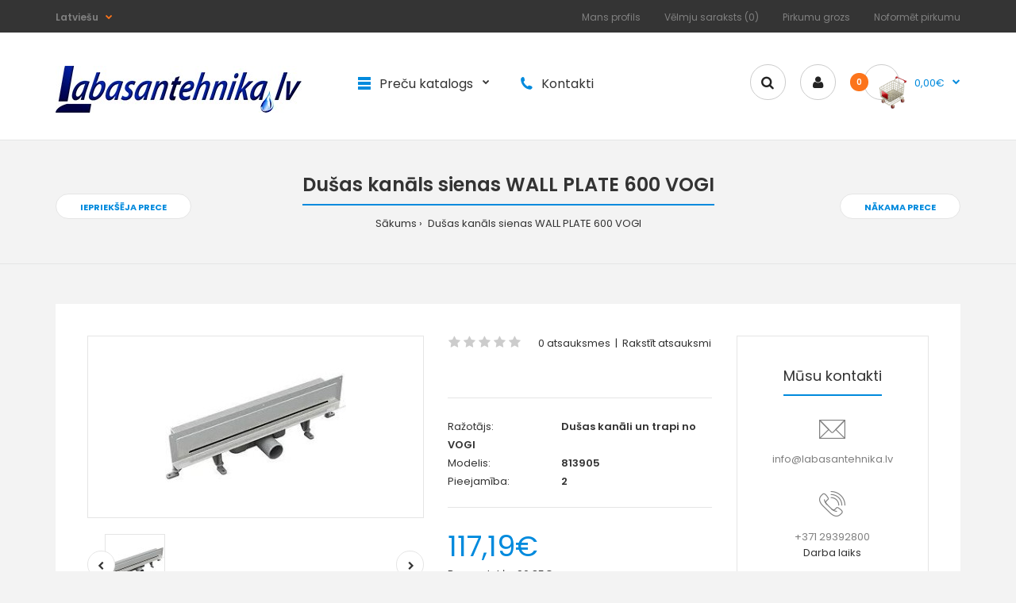

--- FILE ---
content_type: text/html; charset=utf-8
request_url: https://labasantehnika.lv/%D0%B4%D1%83%D1%88%D0%B5%D0%B2%D0%BE%D0%B9-%D0%BA%D0%B0%D0%BD%D0%B0%D0%BB-%D0%BD%D0%B0%D1%81%D1%82%D0%B5%D0%BD%D0%BD%D1%8B%D0%B9-wall-plate-600-vogi
body_size: 21591
content:
				 
	 

								
			 
	<!DOCTYPE html>
	<!--[if IE 7]> <html lang="lv" class="ie7 responsive" > <![endif]-->  
	<!--[if IE 8]> <html lang="lv" class="ie8 responsive" > <![endif]-->  
	<!--[if IE 9]> <html lang="lv" class="ie9 responsive" > <![endif]-->  
	<!--[if !IE]><!--> <html lang="lv" class="responsive" > <!--<![endif]-->  
	<head>
		<title>Dušas kanāls sienas WALL PLATE 600 VOGI</title>
		<base href="https://labasantehnika.lv/" />

		<!-- Meta -->
		<meta charset="utf-8">
		<meta http-equiv="X-UA-Compatible" content="IE=edge" />
		 
		<meta name="viewport" content="width=device-width, initial-scale=1.0">
		 
		 
		<meta name="description" content="Dušas kanāls sienas WALL PLATE 600 VOGI" />
		 
		 
		<meta name="keywords" content="Dušas kanāls sienas WALL PLATE 600 VOGI" />
		 
		
		 
		<link href="https://labasantehnika.lv/dušas-kanāls-sienas-wall-plate-600-vogi" rel="canonical" />
		 
		<link href="https://labasantehnika.lv/image/catalog/computer3/logo.png" rel="icon" />
		 
		
		<!-- Google Fonts -->
		<link href="//fonts.googleapis.com/css?family=Poppins:300,400,500,600,700" rel="stylesheet" type="text/css">
		
	 					 					
						
						
						
						
						
						
						
						
						
						
							
		
		 
		
				
				
						
						
				 		
				  
		
						
				
		<link rel="stylesheet" type="text/css" href="catalog/view/theme/fastor/css/cache_css.css" media="screen" />
		
				 
<style type="text/css">
	 
		 
		
		 
		
		 
		a:hover,
		div.pagination-results ul li.active {
			color: #fc741b;
		}
		
		      
		     
		     .product-info .radio-type-button span:hover,
		     .product-info .radio-type-button span.active,
		     .product-info .radio-type-button2 span:hover,
		     .product-info .radio-type-button2 span.active,
		     #main .mfilter-image ul li.mfilter-image-checked {
		          border-color: #fc741b;
		     }
		     
		     .product-info .radio-type-button2 span.active {
		          background: #fc741b;
		     }
		 
		
		 
		.compare-info .price-new, 
		.product-grid .product .price, 
		.product-list .actions > div .price,
		.product-info .price .price-new,
		ul.megamenu li .product .price,
		.mini-cart-total td:last-child,
		.cart-total table tr td:last-child,
		.mini-cart-info td.total,
		.advanced-grid-products .product .right .price,
		.product-list .name-actions > .price,
		.today-deals-products .product .price,
		.medic-last-in-stock .price,
		.architecture-products .product .right .price,
		.matrialarts-products .matrial-product .right .price,
		.today-deals-toys2-products .price,
		.today-deals-petshop2-products .price,
		.today-deals-shoes3-products .price,
		.today-deals-computer8-products .price,
		.today-deals-computer6-products .price,
		.holidays-products .product .right .price,
		.today-deals-computer6-products .countdown-section {
			color: #008add;
		}
		 
		
		 
		.product-list .name-actions > .price .price-old,
		.product-grid .product .price .price-old,
		.today-deals-products .product .price .price-old,
		.architecture-products .product .right .price .price-old,
		.today-deals-toys2-products .price .price-old,
		.today-deals-petshop2-products .price .price-old,
		.today-deals-shoes3-products .price .price-old,
		.today-deals-computer8-products .price .price-old,
		.today-deals-computer6-products .price .price-old {
			color: #fc741b;
		}
		 
		
		 
		
		 
		body,
		.standard-body .full-width #mfilter-content-container > span:before {
			background: #f3f3f3;
		}
		 
		
		 
		.product-grid .product:hover:before,
		.product-list > div:hover {
			border-color: #008add;
		}
		 
		
		 
		
		 
		
		 
		
		 
		.product-grid .product .only-hover ul li a:hover,
		.architecture-products .product .right .only-hover ul li a:hover,
		.product-list .name-actions ul li a:hover,
		.today-deals-toys2-products .only-hover ul li a:hover,
		.today-deals-petshop2-products .only-hover ul li a:hover,
		.flower-product .right ul li a:hover {
			background-color: #fc741b;
		}
		 
		
		 
		.product-grid .product .only-hover ul li a:hover,
		.architecture-products .product .right .only-hover ul li a:hover,
		.product-list .name-actions ul li a:hover,
		.today-deals-toys2-products .only-hover ul li a:hover,
		.today-deals-petshop2-products .only-hover ul li a:hover,
		.flower-product .right ul li a:hover {
			border-color: #fc741b;
		}
		 
		
		 
		.product-grid .product .only-hover ul li a:hover,
		.architecture-products .product .right .only-hover ul li a:hover,
		.product-list .name-actions ul li a:hover,
		.today-deals-toys2-products .only-hover ul li a:hover,
		.today-deals-petshop2-products .only-hover ul li a:hover,
		.flower-product .right ul li a:hover {
			color: #fff;
		}
		 
		
		 
		
		 
		
		 
		
		 
		.dropdown-menu li a:hover,
		.dropdown-menu .mini-cart-info a:hover,
		.ui-autocomplete li a:hover,
		.ui-autocomplete li a.ui-state-focus {
			color: #fc741b !important;
		}
		 
		
		 
		
		 
		
		 
		
		 
		
		 
		
		 
		
		 
		
		 
		
		 
		.select:after,
		.product-filter .list-options .sort:after,
		.product-filter .list-options .limit:after {
			color: #008add;
		}
		 
		
		 
		
		 
		
		 
		
		 
		
		 
		
		 
		
		 
		
		 
		
		 
		
		 
		
		 
		
		 
		.box .box-heading,
		.product-block .title-block,
		.refine_search,
		.market-products-categories > ul > li > a {
			border-bottom-color: #008add;
		}
		 
		
		 
		
		 
		.col-sm-3 .box-no-advanced.box .box-content, .col-sm-4 .box-no-advanced.box .box-content, .col-md-3 .box-no-advanced.box .box-content, .col-md-4 .box-no-advanced.box .box-content {
			border-color: #008add;
		}
		
		.col-sm-3 .box-no-advanced.box .box-heading, .col-sm-4 .box-no-advanced.box .box-heading, .col-md-3 .box-no-advanced.box .box-heading, .col-md-4 .box-no-advanced.box .box-heading {
		     border-color: #008add;
		}
		
     		 
		 
		
		 
		
		 
		
		 
		
		 
		
		 
		
		 
		
		 
		
		 
		header {
			background: #ffffff;
		}
		 
		
		 
		.header-type-3 #top {
			border-bottom: 1px solid #e4e5e5;
		}
		 
		
		 
		
		 
		.header-type-3 #top .search_form,
		.header-type-8 #top .search_form,
		.body-header-type-27 #top .search_form {
			border-color: #ccc;
		}
		 
		
		 
		.header-type-3 #top .search_form,
		.header-type-8 #top .search_form,
		.body-header-type-27 #top .search_form {
			background-color: #fffff;
		}
		
		      
		 
		
		 
		.header-type-3 #top .search_form,
		.header-type-8 #top .search_form,
		.body-header-type-27 #top .search_form .button-search {
			color: #232323;
		}
		 
		
		 
		.header-type-3 #top .search_form:hover,
		.header-type-8 #top .search_form:hover,
		.body-header-type-27 #top .search_form:hover {
			border-color: #fc741b;
		}
		 
		
		 
		.header-type-3 #top .search_form:hover,
		.header-type-8 #top .search_form:hover,
		.body-header-type-27 #top .search_form:hover {
			background-color: #fc741b;
		}
		 
		
		 
		.header-type-3 #top .search_form:hover,
		.header-type-8 #top .search_form:hover,
		.body-header-type-27 #top .search_form:hover .button-search {
			color: #fff;
		}
		 
		
		 
		
		 
		
		 
		
		 
		
		 
		
		 
		
		 
		
		 
		
		 
		
		 
		
		 
		
		 
		
		 
		
		 
		
		 
		
		 
		
		 
		
		 
		.top-bar {
			background: #343434;
		}
		 
		
		 
		
		 
		
		 
		
		 
		
		 
		
		 
		
		 
		.megamenu-background {
			border-bottom-color: #008add;
		}
		
		      
		 
		
		 
		
		 
		
		 
		.top-bar .menu li a,
		.header-type-9 #top #header-center .menu li a,
		.header-type-17 #top #header-left .menu li a,
		.header-type-26 #top .menu li a {
			color: #808080;
		}
		 
		
		 
		.top-bar .menu li a:hover,
		.header-type-9 #top #header-center .menu li a:hover,
		.header-type-17 #top #header-left .menu li a:hover,
		.header-type-26 #top .menu li a:hover {
			color: #fff;
		}
		 
		
		 
		
		 
		
		 
		
		 
		
		 
		
		 
		
		 
		#top .dropdown > a:after {
			color: #fc741b;
		}
		 
		
		 
		#top .dropdown > a {
			color: #808080;
		}
		 
		
		 
		#top .dropdown:hover > a {
			color: #fc741b;
		}
		 
		
		 
		#top .dropdown:hover > a:after {
			color: #808080;
		}
		 
		
		 
		#top .my-account,
		.rtl .header-type-10 #top .my-account {
			border-color: #ccc;
					}
		 
		
		 
		#top .my-account {
			background: #fff;
		}
		 
		
		 
		
		 
		#top .my-account,
		.header-type-23 .dropdown i {
			color: #232323;
		}
		 
		
		 
		#top .my-account:hover,
		.rtl .header-type-10 #top .my-account:hover {
			border-color: #fc741b;
		}
		 
		
		 
		#top .my-account:hover {
			background: #fc741b;
		}
		 
		
		 
		
		 
		#top .my-account:hover,
		.header-type-23 .dropdown:hover i {
			color: #fff;
		}
		 
		
		 
		#top #cart_block .cart-heading .cart-icon,
		.cart-block-type-2 #top #cart_block .cart-heading,
		.cart-block-type-9 #top #cart_block .cart-heading,
		.cart-block-type-8 #top #cart_block .cart-heading,
		.cart-block-type-7 #top #cart_block .cart-heading,
		.cart-block-type-4 #top #cart_block .cart-heading,
		.cart-block-type-6 #top #cart_block .cart-heading,
		.cart-block-type-8 #top #cart_block .cart-heading p,
		.cart-block-type-4 #top #cart_block .cart-heading .cart-icon,
		.rtl .cart-block-type-8 #top #cart_block .cart-heading p,
		.rtl .header-type-10 #top #cart_block .cart-heading .cart-icon,
		.rtl .cart-block-type-4 #top #cart_block .cart-heading .cart-icon {
			border-color: #ccc;
		}
		
		      
		     
		 
		
		 
		#top #cart_block .cart-heading .cart-icon,
		.cart-block-type-2 #top #cart_block .cart-heading,
		.cart-block-type-9 #top #cart_block .cart-heading,
		.cart-block-type-8 #top #cart_block .cart-heading,
		.cart-block-type-7 #top #cart_block .cart-heading,
		.cart-block-type-4 #top #cart_block .cart-heading {
			background: #fff;
		}
		 
		
		 
		
		 
		#top #cart_block:hover .cart-heading .cart-icon,
		.cart-block-type-2 #top #cart_block:hover .cart-heading,
		.cart-block-type-9 #top #cart_block:hover .cart-heading,
		.cart-block-type-8 #top #cart_block:hover .cart-heading,
		.cart-block-type-7 #top #cart_block:hover .cart-heading,
		.cart-block-type-4 #top #cart_block:hover .cart-heading,
		.cart-block-type-6 #top #cart_block:hover .cart-heading,
		.cart-block-type-8 #top #cart_block:hover .cart-heading p,
		.cart-block-type-4 #top #cart_block:hover .cart-heading .cart-icon,
		.rtl .cart-block-type-8 #top #cart_block:hover .cart-heading p,
		.rtl .header-type-10 #top #cart_block:hover .cart-heading .cart-icon,
		.rtl .cart-block-type-4 #top #cart_block:hover .cart-heading .cart-icon {
			border-color: #fc741b;
		}
		
		      
		 
		
		 
		#top #cart_block:hover .cart-heading .cart-icon,
		.cart-block-type-2 #top #cart_block:hover .cart-heading,
		.cart-block-type-9 #top #cart_block:hover .cart-heading,
		.cart-block-type-8 #top #cart_block:hover .cart-heading,
		.cart-block-type-7 #top #cart_block:hover .cart-heading,
		.cart-block-type-4 #top #cart_block:hover .cart-heading {
			background: #fc741b;
		}
		 
		
		 
		
		 
		#top #cart_block .cart-heading .cart-count {
			color: #fff;
		}
		 
		
		 
		#top #cart_block .cart-heading .cart-count {
			background-color: #fc741b;
		}
		 
		
		 
		
		 
		#top #cart_block .cart-heading p {
			color: #008add;
		}
		 
		
		 
		#top #cart_block .cart-heading p:after {
			color: #008add;
		}
		 
		
		 
		#top #cart_block:hover .cart-heading .cart-count {
			color: #fff;
		}
		 
		
		 
		#top #cart_block:hover .cart-heading .cart-count {
			background-color: #333;
		}
		 
		
		 
		
		 
		#top #cart_block:hover .cart-heading p {
			color: #333;
		}
		 
		
		 
		#top #cart_block:hover .cart-heading p:after {
			color: #333;
		}
		 
		
		 
		#main .mfilter-slider-slider .ui-slider-handle, #main #mfilter-price-slider .ui-slider-handle {
		     background: #008add !important;
		}
		 
		
		 
		#main .mfilter-slider-slider .ui-slider-range, #main #mfilter-price-slider .ui-slider-range {
		     background: #47baff !important;
		}
		 
		
		 
		ul.megamenu > li.with-sub-menu > a strong:after {
			color: #333;
		}
		 
		
		 
		ul.megamenu > li.with-sub-menu:hover > a strong:after {
			color: #008add;
		}
		 
		
		 
		
		 
		
		 
		ul.megamenu > li > a {
			color: #333;
		}
		 
		
		 
		ul.megamenu > li:hover > a,
		ul.megamenu > li.active > a,
		ul.megamenu > li.home > a {
			color: #008add;
		}
		 
		
		 
		
		 
		
		 
		
		 
		#main .vertical .megamenuToogle-wrapper .container {
			color: #fff;
		}
		 
		
		 
		#main .vertical .megamenuToogle-wrapper .container:after {
			color: #fff;
		}
		
		.megamenu-type-15 .megamenu-background .vertical .megamenuToogle-wrapper .container:before,
		.megamenu-type-15 .megamenu-background .vertical .megamenuToogle-wrapper .container:after,
		.megamenu-type-15 .megamenu-background .vertical .megamenuToogle-wrapper:before {
		     background: #fff;
		}
		
		.megamenu-type-20 .megamenu-background .vertical .megamenuToogle-wrapper .container:before,
		.megamenu-type-20 .megamenu-background .vertical .megamenuToogle-wrapper .container:after,
		.megamenu-type-20 .megamenu-background .vertical .megamenuToogle-wrapper:before {
		     background: #fff;
		}
		
		.megamenu-type-34 .megamenu-background .vertical .megamenuToogle-wrapper .container:before,
		.megamenu-type-34 .megamenu-background .vertical .megamenuToogle-wrapper .container:after,
		.megamenu-type-34 .megamenu-background .vertical .megamenuToogle-wrapper:before {
		     background: #fff;
		}
		
		.megamenu-type-28 .megamenu-background .vertical .megamenuToogle-wrapper .container:before,
		.megamenu-type-28 .megamenu-background .vertical .megamenuToogle-wrapper .container:after,
		.megamenu-type-28 .megamenu-background .vertical .megamenuToogle-wrapper:before {
		     background: #fff;
		}
		
		.megamenu-type-25 .megamenu-background .vertical .megamenuToogle-wrapper .container:before,
		.megamenu-type-25 .megamenu-background .vertical .megamenuToogle-wrapper .container:after,
		.megamenu-type-25 .megamenu-background .vertical .megamenuToogle-wrapper:before {
		     background: #fff;
		}
		
		.megamenu-type-18 .slideshow-modules .vertical .megamenuToogle-wrapper .container:before,
		.megamenu-type-18 .slideshow-modules .vertical .megamenuToogle-wrapper .container:after,
		.megamenu-type-18 .slideshow-modules .vertical .megamenuToogle-wrapper:before {
		     background: #fff;
		}
		 
		
		 
		#main .vertical .megamenuToogle-wrapper,
		.standard-body .full-width .megamenu-background .mega-menu-modules > div:first-child:before {
			background-color: #008add;
		}
		
		     @media (max-width: 991px) {
     		     .responsive .standard-body .full-width .megamenu-background .megaMenuToggle:before {
     		          background-color: #008add;
     		     }
		     }
		 
		
		 
		
		 
		#main .vertical:hover .megamenuToogle-wrapper .container,
		.common-home.show-vertical-megamenu #main .megamenu-background .vertical .megamenuToogle-wrapper .container,
		body[class*="product-category-"].show-vertical-megamenu-category-page #main .megamenu-background .vertical .megamenuToogle-wrapper .container,
		body[class*="product-product-"].show-vertical-megamenu-product-page #main .megamenu-background .vertical .megamenuToogle-wrapper .container,
		.common-home.show-vertical-megamenu #main .slideshow-modules .vertical .megamenuToogle-wrapper .container {
			color: #fff;
		}
		 
		
		 
		#main .vertical:hover .megamenuToogle-wrapper .container:after,
		.common-home.show-vertical-megamenu #main .megamenu-background .vertical .megamenuToogle-wrapper .container:after,
		body[class*="product-category-"].show-vertical-megamenu-category-page #main .megamenu-background .vertical .megamenuToogle-wrapper .container:after,
		body[class*="product-product-"].show-vertical-megamenu-product-page #main .megamenu-background .vertical .megamenuToogle-wrapper .container:after {
			color: #fff;
		}
		
		.megamenu-type-15 .megamenu-background .vertical:hover .megamenuToogle-wrapper .container:before,
		.megamenu-type-15 .megamenu-background .vertical:hover .megamenuToogle-wrapper .container:after,
		.megamenu-type-15 .megamenu-background .vertical:hover .megamenuToogle-wrapper:before,
		.megamenu-type-18 .slideshow-modules .vertical:hover .megamenuToogle-wrapper .container:before,
		.megamenu-type-18 .slideshow-modules .vertical:hover .megamenuToogle-wrapper .container:after,
		.megamenu-type-18 .slideshow-modules .vertical:hover .megamenuToogle-wrapper:before,
		.megamenu-type-20 .slideshow-modules .vertical:hover .megamenuToogle-wrapper .container:before,
		.megamenu-type-20 .slideshow-modules .vertical:hover .megamenuToogle-wrapper .container:after,
		.megamenu-type-20 .slideshow-modules .vertical:hover .megamenuToogle-wrapper:before,
		.megamenu-type-34 .slideshow-modules .vertical:hover .megamenuToogle-wrapper .container:before,
		.megamenu-type-34 .slideshow-modules .vertical:hover .megamenuToogle-wrapper .container:after,
		.megamenu-type-34 .slideshow-modules .vertical:hover .megamenuToogle-wrapper:before,
		.megamenu-type-28 .slideshow-modules .vertical:hover .megamenuToogle-wrapper .container:before,
		.megamenu-type-28 .slideshow-modules .vertical:hover .megamenuToogle-wrapper .container:after,
		.megamenu-type-28 .slideshow-modules .vertical:hover .megamenuToogle-wrapper:before,
		.megamenu-type-25 .slideshow-modules .vertical:hover .megamenuToogle-wrapper .container:before,
		.megamenu-type-25 .slideshow-modules .vertical:hover .megamenuToogle-wrapper .container:after,
		.megamenu-type-25 .slideshow-modules .vertical:hover .megamenuToogle-wrapper:before,
		.common-home.show-vertical-megamenu.megamenu-type-15 #main .megamenu-background .vertical .megamenuToogle-wrapper .container:before,
		.common-home.show-vertical-megamenu.megamenu-type-15 #main .megamenu-background .vertical .megamenuToogle-wrapper .container:after,
		.common-home.show-vertical-megamenu.megamenu-type-15 #main .megamenu-background .vertical .megamenuToogle-wrapper:before,
		.common-home.show-vertical-megamenu.megamenu-type-18 #main .megamenu-background .vertical .megamenuToogle-wrapper .container:before,
		.common-home.show-vertical-megamenu.megamenu-type-18 #main .megamenu-background .vertical .megamenuToogle-wrapper .container:after,
		.common-home.show-vertical-megamenu.megamenu-type-18 #main .megamenu-background .vertical .megamenuToogle-wrapper:before,
		.common-home.show-vertical-megamenu.megamenu-type-20 #main .megamenu-background .vertical .megamenuToogle-wrapper .container:before,
		.common-home.show-vertical-megamenu.megamenu-type-20 #main .megamenu-background .vertical .megamenuToogle-wrapper .container:after,
		.common-home.show-vertical-megamenu.megamenu-type-20 #main .megamenu-background .vertical .megamenuToogle-wrapper:before,
		.common-home.show-vertical-megamenu.megamenu-type-34 #main .megamenu-background .vertical .megamenuToogle-wrapper .container:before,
		.common-home.show-vertical-megamenu.megamenu-type-34 #main .megamenu-background .vertical .megamenuToogle-wrapper .container:after,
		.common-home.show-vertical-megamenu.megamenu-type-34 #main .megamenu-background .vertical .megamenuToogle-wrapper:before,
		.common-home.show-vertical-megamenu.megamenu-type-28 #main .megamenu-background .vertical .megamenuToogle-wrapper .container:before,
		.common-home.show-vertical-megamenu.megamenu-type-28 #main .megamenu-background .vertical .megamenuToogle-wrapper .container:after,
		.common-home.show-vertical-megamenu.megamenu-type-28 #main .megamenu-background .vertical .megamenuToogle-wrapper:before,
		.common-home.show-vertical-megamenu.megamenu-type-25 #main .megamenu-background .vertical .megamenuToogle-wrapper .container:before,
		.common-home.show-vertical-megamenu.megamenu-type-25 #main .megamenu-background .vertical .megamenuToogle-wrapper .container:after,
		.common-home.show-vertical-megamenu.megamenu-type-25 #main .megamenu-background .vertical .megamenuToogle-wrapper:before,
		body[class*="product-category-"].show-vertical-megamenu-category-page.megamenu-type-15 #main .megamenu-background .vertical .megamenuToogle-wrapper .container:before,
		body[class*="product-category-"].show-vertical-megamenu-category-page.megamenu-type-15 #main .megamenu-background .vertical .megamenuToogle-wrapper .container:after,
		body[class*="product-category-"].show-vertical-megamenu-category-page.megamenu-type-15 #main .megamenu-background .vertical .megamenuToogle-wrapper:before,
		body[class*="product-category-"].show-vertical-megamenu-category-page.megamenu-type-18 #main .megamenu-background .vertical .megamenuToogle-wrapper .container:before,
		body[class*="product-category-"].show-vertical-megamenu-category-page.megamenu-type-18 #main .megamenu-background .vertical .megamenuToogle-wrapper .container:after,
		body[class*="product-category-"].show-vertical-megamenu-category-page.megamenu-type-18 #main .megamenu-background .vertical .megamenuToogle-wrapper:before,
		body[class*="product-category-"].show-vertical-megamenu-category-page.megamenu-type-20 #main .megamenu-background .vertical .megamenuToogle-wrapper .container:before,
		body[class*="product-category-"].show-vertical-megamenu-category-page.megamenu-type-20 #main .megamenu-background .vertical .megamenuToogle-wrapper .container:after,
		body[class*="product-category-"].show-vertical-megamenu-category-page.megamenu-type-20 #main .megamenu-background .vertical .megamenuToogle-wrapper:before,
		body[class*="product-category-"].show-vertical-megamenu-category-page.megamenu-type-34 #main .megamenu-background .vertical .megamenuToogle-wrapper .container:before,
		body[class*="product-category-"].show-vertical-megamenu-category-page.megamenu-type-34 #main .megamenu-background .vertical .megamenuToogle-wrapper .container:after,
		body[class*="product-category-"].show-vertical-megamenu-category-page.megamenu-type-34 #main .megamenu-background .vertical .megamenuToogle-wrapper:before,
		body[class*="product-category-"].show-vertical-megamenu-category-page.megamenu-type-28 #main .megamenu-background .vertical .megamenuToogle-wrapper .container:before,
		body[class*="product-category-"].show-vertical-megamenu-category-page.megamenu-type-28 #main .megamenu-background .vertical .megamenuToogle-wrapper .container:after,
		body[class*="product-category-"].show-vertical-megamenu-category-page.megamenu-type-28 #main .megamenu-background .vertical .megamenuToogle-wrapper:before,
		body[class*="product-category-"].show-vertical-megamenu-category-page.megamenu-type-25 #main .megamenu-background .vertical .megamenuToogle-wrapper .container:before,
		body[class*="product-category-"].show-vertical-megamenu-category-page.megamenu-type-25 #main .megamenu-background .vertical .megamenuToogle-wrapper .container:after,
		body[class*="product-category-"].show-vertical-megamenu-category-page.megamenu-type-25 #main .megamenu-background .vertical .megamenuToogle-wrapper:before,
		body[class*="product-product-"].show-vertical-megamenu-product-page.megamenu-type-15 #main .megamenu-background .vertical .megamenuToogle-wrapper .container:before,
		body[class*="product-product-"].show-vertical-megamenu-product-page.megamenu-type-15 #main .megamenu-background .vertical .megamenuToogle-wrapper .container:after,
		body[class*="product-product-"].show-vertical-megamenu-product-page.megamenu-type-15 #main .megamenu-background .vertical .megamenuToogle-wrapper:before,
		body[class*="product-product-"].show-vertical-megamenu-product-page.megamenu-type-18 #main .megamenu-background .vertical .megamenuToogle-wrapper .container:before,
		body[class*="product-product-"].show-vertical-megamenu-product-page.megamenu-type-18 #main .megamenu-background .vertical .megamenuToogle-wrapper .container:after,
		body[class*="product-product-"].show-vertical-megamenu-product-page.megamenu-type-18 #main .megamenu-background .vertical .megamenuToogle-wrapper:before,
		body[class*="product-product-"].show-vertical-megamenu-product-page.megamenu-type-20 #main .megamenu-background .vertical .megamenuToogle-wrapper .container:before,
		body[class*="product-product-"].show-vertical-megamenu-product-page.megamenu-type-20 #main .megamenu-background .vertical .megamenuToogle-wrapper .container:after,
		body[class*="product-product-"].show-vertical-megamenu-product-page.megamenu-type-20 #main .megamenu-background .vertical .megamenuToogle-wrapper:before,
		body[class*="product-product-"].show-vertical-megamenu-product-page.megamenu-type-34 #main .megamenu-background .vertical .megamenuToogle-wrapper .container:before,
		body[class*="product-product-"].show-vertical-megamenu-product-page.megamenu-type-34 #main .megamenu-background .vertical .megamenuToogle-wrapper .container:after,
		body[class*="product-product-"].show-vertical-megamenu-product-page.megamenu-type-34 #main .megamenu-background .vertical .megamenuToogle-wrapper:before,
		body[class*="product-product-"].show-vertical-megamenu-product-page.megamenu-type-28 #main .megamenu-background .vertical .megamenuToogle-wrapper .container:before,
		body[class*="product-product-"].show-vertical-megamenu-product-page.megamenu-type-28 #main .megamenu-background .vertical .megamenuToogle-wrapper .container:after,
		body[class*="product-product-"].show-vertical-megamenu-product-page.megamenu-type-28 #main .megamenu-background .vertical .megamenuToogle-wrapper:before,
		body[class*="product-product-"].show-vertical-megamenu-product-page.megamenu-type-25 #main .megamenu-background .vertical .megamenuToogle-wrapper .container:before,
		body[class*="product-product-"].show-vertical-megamenu-product-page.megamenu-type-25 #main .megamenu-background .vertical .megamenuToogle-wrapper .container:after,
		body[class*="product-product-"].show-vertical-megamenu-product-page.megamenu-type-25 #main .megamenu-background .vertical .megamenuToogle-wrapper:before {
		     background: #fff;
		}
		 
		
		 
		#main .vertical:hover .megamenuToogle-wrapper,
		.common-home.show-vertical-megamenu #main .megamenu-background .vertical .megamenuToogle-wrapper,
		body[class*="product-category-"].show-vertical-megamenu-category-page #main .megamenu-background .vertical .megamenuToogle-wrapper,
		body[class*="product-product-"].show-vertical-megamenu-product-page #main .megamenu-background .vertical .megamenuToogle-wrapper,
		.common-home.show-vertical-megamenu #main .slideshow-modules .vertical .megamenuToogle-wrapper {
			background-color: #eb5d00 !important;
		}
		 
		
		 
		
		 
		
		 
		
		 
		
		 
		
		 
		
		 
		#main .vertical ul.megamenu > li:hover > a,
		#main .vertical ul.megamenu > li.active > a {
			color: #fc741b;
		}
		 
		
		 
		
		 
		
		 
		
		 
		
		 
		
		 
		
		 
		ul.megamenu li .sub-menu .content a:hover,
		ul.megamenu li .sub-menu .content .hover-menu .menu ul li:hover > a {
			color: #fc741b;
		}
		 
		
		 
		ul.megamenu li .sub-menu .content .hover-menu a.with-submenu:before {
			color: #fc741b;
		}
		 
		
		 
		ul.megamenu li .sub-menu .content .hover-menu a.with-submenu:after,
		ul.megamenu li .sub-menu .content .hover-menu li:hover > a.with-submenu:before {
			color: #333;
		}
		 
		
		 
		
		 
		
		 
		ul.megamenu li .sub-menu .content .static-menu a.main-menu:after {
			background: #008add;
		}
		 
		
		 
		.megamenuToogle-wrapper {
			background-color: #008add;
		}
		
		     @media (max-width: 991px) {
		          .responsive .standard-body .full-width .megamenu-background .megaMenuToggle:before {
		               background-color: #008add;
		          }
		     }
		 
		
		 
		
		 
		.megamenuToogle-wrapper .container {
			color: #fff;
		}
		 
		
		 
		.megamenuToogle-wrapper .container > div span {
			background: #fff;
		}
		 
		
		 
		.megamenuToogle-wrapper:hover,
		.active .megamenuToogle-wrapper {
			background-color: #0086d6;
		}
		 
		
		 
		
		 
		.megamenuToogle-wrapper:hover .container,
		.active .megamenuToogle-wrapper .container {
			color: #fff;
		}
		 
		
		 
		.megamenuToogle-wrapper:hover .container > div span,
		.active .megamenuToogle-wrapper .container > div span {
			background: #fff;
		}
		 
		
		 
		
		 
		
		 
		
		 
		
		 
		
		 
		
		 
		
		 
		
		 
		
		 
		
		 
		
		 
		
		 
		#main .breadcrumb .background {
			background: #f3f3f3;
		}
		 
		
		 
		#main .breadcrumb .background {
			border-bottom: 1px solid #e4e5e5;
			background-image: none;
		}
		 
		
		 
		
		 
		
		 
		
		 
		.breadcrumb .container h1 {
			border-bottom-color: #008add;
		}
		 
		
		 
		
		 
		
		 
		.next-product .right .price {
			color: #008add;
		}
		 
		
		 
		
		 
		
		 
		.button-previous-next {
			color: #008add;
		}
		 
		
		 
		.button-previous-next:hover {
			background: #008add;
		}
		 
		
		 
		.button-previous-next:hover {
			border-color: #008add;
		}
		 
		
		 
		.button-previous-next:hover {
			color: #fff;
		}
		 
		
		 
		
		 
		
		 
		
		 
		
		 
		
		 
		
		 
		#main .box-category ul li a.active {
			color: #008add;
		}
		 
		
		 
		
		 
		
		 
		.box-with-categories .box-heading {
			background: #008add;
		}
		 
		
		 
		
		 
		.box-with-categories .box-heading {
			color: #fff;
		}
		 
		
		 
		
		 
		
		 
		
		 
		
		 
		
		 
		
		 
		
		 
		
		 
		
		 
		
		 
		
		 
		.box > .prev:hover, 
		.box > .next:hover,
		.product-info .thumbnails-carousel .owl-buttons .owl-prev:hover, 
		.product-info .thumbnails-carousel .owl-buttons .owl-next:hover,
		div.pagination-results ul li:hover,
		.tab-content .prev-button:hover,
		.tab-content .next-button:hover {
			background: #008add;
		}
		 
		
		 
		
		 
		.box > .prev:hover, 
		.box > .next:hover,
		.product-info .thumbnails-carousel .owl-buttons .owl-prev:hover, 
		.product-info .thumbnails-carousel .owl-buttons .owl-next:hover,
		div.pagination-results ul li:hover,
		.tab-content .prev-button:hover,
		.tab-content .next-button:hover {
			color: #fff;
		}
		 
		
		 
		.box > .prev:hover, 
		.box > .next:hover,
		.product-info .thumbnails-carousel .owl-buttons .owl-prev:hover, 
		.product-info .thumbnails-carousel .owl-buttons .owl-next:hover,
		div.pagination-results ul li:hover,
		.tab-content .prev-button:hover,
		.tab-content .next-button:hover {
			border-color: #008add;
		}
		 
		
		 
		
		 
		.htabs a.selected:before,
		.filter-product .filter-tabs ul > li.active > a:before {
			background: #008add;
		}
		 
		
		 
		
		 
		.categories-wall .category-wall h3 {
			border-bottom-color: #008add;
		}
		 
		
		 
		
		 
		
		 
		.categories-wall .category-wall .more-categories {
			color: #008add;
		}
		 
		
		 
		.categories-wall .category-wall .more-categories:hover {
			background: #008add;
		}
		 
		
		 
		.categories-wall .category-wall .more-categories:hover {
			border-color: #008add;
		}
		 
		
		 
		.categories-wall .category-wall .more-categories:hover {
			color: #fff;
		}
		 
		
		 
		.popup h4:after {
			background: #008add;
		}
		 
		
		 
		
		 
		
		 
		
		 
		
		 
		
		 
		
		 
		
		 
		
		 
		body .popup-module .mfp-close {
			border-color: #fc741b;
		}
		 
		
		 
		body .popup-module .mfp-close {
			color: #fc741b;
		}
		 
		
		 
		body .popup-module .mfp-close:hover {
			background: #fc741b;
		}
		 
		
		 
		body .popup-module .mfp-close:hover {
			border-color: #fc741b;
		}
		 
		
		 
		body .popup-module .mfp-close:hover {
			color: #fff;
		}
		 
		
		 
		
		 
		
		 
		
		 
		.camera_wrap .owl-controls .owl-buttons .owl-prev, .camera_wrap .owl-controls .owl-buttons .owl-next,
		#main .tp-leftarrow.default,
		#main .tp-rightarrow.default,
		#main .post .post-media .media-slider .owl-controls .owl-buttons .owl-prev,
		#main .post .post-media .media-slider .owl-controls .owl-buttons .owl-next {
			background: #d5d6d6;
		}
		 
		
		 
		.camera_wrap .owl-controls .owl-buttons .owl-prev:hover, .camera_wrap .owl-controls .owl-buttons .owl-next:hover,
		#main .tp-leftarrow.default:hover,
		#main .tp-rightarrow.default:hover,
		#main .post .post-media .media-slider .owl-controls .owl-buttons .owl-prev:hover,
		#main .post .post-media .media-slider .owl-controls .owl-buttons .owl-next:hover {
			background: #f15f00;
		}
		 
		
		 
		.camera_wrap .owl-controls .owl-buttons .owl-prev:before, .camera_wrap .owl-controls .owl-buttons .owl-next:before,
		#main .tp-leftarrow.default:before,
		#main .tp-rightarrow.default:before,
		#main .post .post-media .media-slider .owl-controls .owl-buttons .owl-prev:before,
		#main .post .post-media .media-slider .owl-controls .owl-buttons .owl-next:before {
			color: #fff;
		}
		 
		
		 
		.camera_wrap .owl-controls .owl-buttons .owl-prev:hover:before, .camera_wrap .owl-controls .owl-buttons .owl-next:hover:before,
		#main .tp-leftarrow.default:hover:before,
		#main .tp-rightarrow.default:hover:before,
		#main .post .post-media .media-slider .owl-controls .owl-buttons .owl-prev:hover:before,
		#main .post .post-media .media-slider .owl-controls .owl-buttons .owl-next:hover:before {
			color: #fff;
		}
		 
		
		 
		
		 
		
		 
		
		 
		.sale {
			background: #008add;
		}
		 
		
		 
		
		 
		.sale {
			color: #fff;
		}
		 
		
		 
		
		 
		#main .new {
			background: #f15f00;
		}
		 
		
		 
		
		 
		#main .new {
			color: #fff;
		}
		 
		
		 
		
		 
		.rating i.active {
			color: #008add;
		}
		 
		
		 
		.button, .btn {
			color: #fff !important;
		}
		 
		
		 
		.button, .btn {
			background: #008add !important;
		}
		 
		
		 
		
		 
		
		 
		.button:hover, .btn:hover {
			color: #fff !important;
		}
		 
		
		 
		
		 
		.button:hover, .btn:hover {
			background: #333 !important;
		}
		 
		
		 
		
		 
		.buttons .left .button, .buttons .center .button, .btn-default, .input-group-btn .btn-primary {
			color: #fff !important;
		}
		 
		
		 
		
		 
		.buttons .left .button, .buttons .center .button, .btn-default, .input-group-btn .btn-primary {
			background: #f15f00 !important;
		}
		 
		
		 
		
		 
		.buttons .left .button:hover, .buttons .center .button:hover, .btn-default:hover, .input-group-btn .btn-primary:hover {
			color: #fff !important;
		}
		 
		
		 
		
		 
		.buttons .left .button:hover, .buttons .center .button:hover, .btn-default:hover, .input-group-btn .btn-primary:hover {
			background: #333 !important;
		}
		 
		
		 
		
		 
		
		 
		
		 
		
		 
		
		 
		
		 
		
		 
		.footer .pattern,
		.footer .pattern a {
			color: #808080;
		}
		 
		
		 
		.footer .pattern a {
			color: #808080;
		}
		 
		
		 
		.footer .pattern a:hover {
			color: #fff;
		}
		 
		
		 
		.footer h4 {
			color: #fff;
		}
		 
		
		 
		.footer h4 {
			border-bottom-color: #fc741b;
		}
		 
		
		 
		.footer .background,
		.standard-body .footer .background,
		.copyright .background,
		.standard-body .copyright .background {
			background: #333;
		}
		 
		
		 
		
		 
		.footer-button {
			color: #fff !important;
		}
		 
		
		 
		.footer-button {
			background: #008add;
		}
		 
		
		 
		
		 
		.footer-button:hover {
			color: #fff !important;
		}
		 
		
		 
		.footer-button:hover {
			background: #333;
		}
		 
		
		 
		
		 
		#main .post .date-published,
		#main .news.v2 .media-body .bottom,
		.cosmetics-news .media .date-published,
		.medic-news .media .date-published,
		.wine-news .media .date-published,
		.cameras-news .media .date-published {
			color: #333;
		}
		 
		
		 
		#main .post .meta > li a {
			color: #fc741b;
		}
		 
		
		 
		#main .post .meta > li a:hover {
			color: #333;
		}
		 
		
		 
		#main .tagcloud a,
		#main .post .tags a,
		#main .news .media-body .tags a,
		#main .posts .post .tags a,
		.cosmetics-news .media .tags a,
		.cameras-news .media .tags a {
			color: #fff;
		}
		 
		
		 
		#main .tagcloud a,
		#main .post .tags a,
		#main .news .media-body .tags a,
		#main .posts .post .tags a,
		.cosmetics-news .media .tags a,
		.cameras-news .media .tags a {
			background: #fc741b;
		}
		 
		
		 
		
		 
		#main .tagcloud a:hover,
		#main .post .tags a:hover,
		#main .news .media-body .tags a:hover,
		#main .posts .post .tags a:hover,
		.cosmetics-news .media .tags a:hover,
		.cameras-news .media .tags a:hover {
			color: #fff;
		}
		 
		
		 
		#main .tagcloud a:hover,
		#main .post .tags a:hover,
		#main .news .media-body .tags a:hover,
		#main .posts .post .tags a:hover,
		.cosmetics-news .media .tags a:hover,
		.cameras-news .media .tags a:hover {
			background: #333;
		}
		 
		
		 
		
		 
		
		 
		
		 
		#main .posts .button-more,
		.wine-news .button-more {
			color: #fc741b;
		}
		 
		
		 
		#main .posts .button-more:hover,
		.wine-news .button-more:hover {
			background: #fc741b;
		}
		 
		
		 
		#main .posts .button-more:hover,
		.wine-news .button-more:hover {
			border-color: #fc741b;
		}
		 
		
		 
		#main .posts .button-more:hover,
		.wine-news .button-more:hover {
			color: #fff;
		}
		 
	 
			
	 
		body,
		textarea, input[type="text"], input[type="password"], input[type="datetime"], input[type="datetime-local"], input[type="date"], input[type="month"], input[type="time"], input[type="week"], input[type="number"], input[type="email"], input[type="url"], input[type="search"], input[type="tel"], input[type="color"], .uneditable-input, select {
			font-size: 13px;
			font-weight: 400 !important;
			 
		}
		
		ul.megamenu .megamenu-label,
		#main .news .media-body h5,
		#main .posts .post .post-title {
		      
		}
		
		@media (max-width: 767px) {
		     .responsive ul.megamenu li .sub-menu .content .hover-menu .menu ul li a,
		     .responsive ul.megamenu li .sub-menu .content .static-menu .menu ul li a {
		           
		     }
		}
		     
		 
		body.firefox-mac,
		body.firefox-mac input,
		body.firefox-mac select {
		     font-weight: 300 !important;
		}
		 
		
		 
		
		 
		
		 
		
		 
		
		.center-column .panel-heading h4 {
		      
		}
		
		.dropdown-menu,
		body .dropdown-menu > li > a,
		.top-bar .menu li a,
		#top .dropdown > a,
		.product-info .cart .add-to-cart p,
		.header-notice,
		.header-type-9 #top #header-center .menu li a,
		.welcome-text,
		.header-type-16 #top #header-left .menu li {
			font-size: 12px;
		}
		
		 
		
		.product-filter .options .product-compare a,
		.product-info .cart .links a,
		.button-previous-next,
		.footer-button,
		.button-white-with-red-text,
		table.attribute thead td,
		table.list thead td,
		.wishlist-product table thead td,
		.wishlist-info table thead td,
		.compare-info thead td,
		.checkout-product table thead td,
		.table thead td,
		.cart-info table thead td,
		.manufacturer-heading,
		.center-column .panel-heading h4,
		ul.box-filter > li > span,
		.popup .form-contact .contact-label label,
		.categories-wall .category-wall .more-categories,
		.mfilter-heading,
		.product-info .options2 > div > label {
			font-size: 11px !important;
			
			 
		}

		ul.megamenu li .sub-menu .content .static-menu a.main-menu {
			font-size: 20px;
			font-weight: 500 !important;
			 
			
			 
			
			 
			line-height: 1.6;
			 
		}
		
		ul.megamenu > li > a strong,
		.megamenuToogle-wrapper .container {
			font-size: 16px;
			font-weight: 400 !important;
			 
			
			 
		}
		
		 
		.horizontal ul.megamenu > li > a,
		.megamenuToogle-wrapper .container {
		     line-height: 1.6;
		}
		 
		
		.box .box-heading,
		.center-column h1, 
		.center-column h2, 
		.center-column h3, 
		.center-column h4, 
		.center-column h5, 
		.center-column h6,
		.products-carousel-overflow .box-heading,
		.htabs a,
		.product-info .options h2,
		h3,
		h4,
		h6,
		.product-block .title-block,
		.filter-product .filter-tabs ul > li > a,
		.popup h4,
		.product-info .product-name a,
		legend {
			font-size: 18px;
			font-weight: 400 !important;
			 
			
			 
		}
		
		.box-with-categories .box-heading,
		.vertical .megamenuToogle-wrapper .container {
			font-size: 14px;
			font-weight: 600 !important;
			 
			
			 
		}
		
		 
		.box-with-categories .box-heading,
		.vertical .megamenuToogle-wrapper .container {
		     line-height: 1.6;
		}
		 
		
		.box-category ul li > a,
		.vertical ul.megamenu > li > a strong {
			font-size: 14px;
			font-weight: 600 !important;
			 
			
			 
			
			 
			line-height: 1.6;
			 
		}
		
		      
		
		 
		
		.sale,
		#main .new {
			font-size: 11px;
			font-weight: 600 !important;
			 
			
			 
			
			 
			line-height: 1.6;
			 
		}
		
		.footer h4,
		.custom-footer h4 {
			font-size: 20px;
			font-weight: 400 !important;
			 
			
			 
		}
		
		.breadcrumb .container h1 {
			font-size: 24px;
			font-weight: 600 !important;
			 
			
			 
		}
		
		.button,
		.btn,
		.footer-button {
			font-size: 14px !important; 
			font-weight: 400 !important;
			 
			
			 
			
			 
			line-height: 1.6;
			 
		}
		
		 
		.product-info .cart .add-to-cart #button-cart {
		     font-size: 14px !important; 
		}
		 
		
		 
		
		 
		
		.product-grid .product .price,
		.advanced-grid-products .product .right .price,
		#top #cart_block .cart-heading p strong,
		.cart-total table tr td:last-child,
		.mini-cart-info td.total,
		.mini-cart-total td:last-child,
		.today-deals-products .product .price,
		.architecture-products .product .right .price,
		.matrialarts-products .matrial-product .right .price {
			font-size: 13px;
			font-weight: 400 !important;
		}
		
		 
		
		.product-info .price .price-new {
			font-size: 36px;
			font-weight: 400 !important;
		}
		
		.product-list .name-actions > .price {
			font-size: 24px;
			font-weight: 400 !important;
		}
		
		.price-old,
		.today-deals-products .product .price .price-old,
		.architecture-products .product .right .price .price-old {
			font-size: 13px;
			font-weight: 400;
		}
	 
</style>
 

 
<style type="text/css">
	 
	 
	 
	
	 
	 
	 
	
	 
	 
	 
	
	 
	 
	 
	
	 
	 
	 
	
	 
	 
	 
	
	 
	 
	 
	
	 
	 
	 
	
      
      
      
	
	 
	
	 
	
	 
	
	 
	
	 
	
	 
</style>
		
		 
		
		 
			 
				<link rel="stylesheet" type="text/css" href="catalog/view/javascript/jquery/magnific/magnific-popup.css" media="screen" />
			 
		 
			 
				<link rel="stylesheet" type="text/css" href="catalog/view/javascript/jquery/datetimepicker/bootstrap-datetimepicker.min.css" media="screen" />
			 
		 

		<link rel="stylesheet" type="text/css" href="catalog/view/javascript/jquery/magnific/magnific-popup.css" media="screen" />
		
				  
	     
	 
	 	 	 	 	 	 	  	 	 	 	 
	 	 	 	 	 	 	 		 	 	 
	 	 	 
	 <script type="text/javascript" src="catalog/view/theme/fastor/js/cache_js.js"></script>
	    
	    		 
	    
	    <script type="text/javascript" src="catalog/view/theme/fastor/js/owl.carousel.min.js"></script>
	    
	     
	    	<script type="text/javascript" src="catalog/view/theme/fastor/js/jquery-ui-1.10.4.custom.min.js"></script>
	     
	    
	    <script type="text/javascript" src="catalog/view/javascript/jquery/magnific/jquery.magnific-popup.min.js"></script>
		
		<script type="text/javascript">
			var responsive_design = 'yes';
		</script>
		
		 
			 
				<script type="text/javascript" src="catalog/view/javascript/jquery/magnific/jquery.magnific-popup.min.js"></script>
			 
			 
		 
			 
				<script type="text/javascript" src="catalog/view/javascript/jquery/datetimepicker/moment/moment.min.js"></script>
			 
			 
		 
			 
				<script type="text/javascript" src="catalog/view/javascript/jquery/datetimepicker/moment/moment-with-locales.min.js"></script>
			 
			 
		 
			 
				<script type="text/javascript" src="catalog/view/javascript/jquery/datetimepicker/bootstrap-datetimepicker.min.js"></script>
			 
			 
		 
		
		 
		
		  
		<!--[if lt IE 9]>
			<script src="https://html5shim.googlecode.com/svn/trunk/html5.js"></script>
			<script src="catalog/view/theme/fastor/js/respond.min.js"></script>
		<![endif]-->
	</head>	
	<body class="product-product-166468                   no-box-type-7         breadcrumb-style-2   border-width-0   body-other     body-header-type-3">
	 

	
	 

	 
	<script type="text/javascript">
	$(window).load(function(){
	     $('.quickview a').magnificPopup({
	          preloader: true,
	          tLoading: '',
	          type: 'iframe',
	          mainClass: 'quickview',
	          removalDelay: 200,
	          gallery: {
	           enabled: true
	          }
	     });
	});
	</script>
	 

		 


		 
		 
			 
	<div id="google_translate_element"></div><script type="text/javascript">
function googleTranslateElementInit() {
  new google.translate.TranslateElement({pageLanguage: 'lv', includedLanguages: 'en,de,es,fr,et,lt,', layout: google.translate.TranslateElement.InlineLayout.SIMPLE}, 'google_translate_element');
}
</script><script type="text/javascript" src="//translate.google.com/translate_a/element.js?cb=googleTranslateElementInit"></script>

			

		 


	 <div class=" standard-body     ">
		<div id="main" class="">

							 

<!-- HEADER
	================================================== -->
<header class="header-type-3">
	<div class="background-header"></div>
	<div class="slider-header">
		<!-- Top of pages -->
		<div id="top" class=" full-width ">
			<div class="background-top"></div>
			<div class="background">
				<div class="shadow"></div>
				<div class="pattern">
				     <div class="top-bar">
				          <div class="container">
				               <!-- Links -->
				               <ul class="menu">
				               	<li><a href="https://labasantehnika.lv/index.php?route=account/account">Mans profils</a></li>
				               	<li><a href="https://labasantehnika.lv/index.php?route=account/wishlist" id="wishlist-total">Vēlmju saraksts (0)</a></li>
				               	<li><a href="https://labasantehnika.lv/index.php?route=checkout/cart">Pirkumu grozs</a></li>
				               	<li><a href="https://labasantehnika.lv/index.php?route=checkout/checkout">Noformēt pirkumu</a></li>
				               	 
				               </ul>
				               
				                
<!-- Language -->
<form action="https://labasantehnika.lv/index.php?route=common/language/language" method="post" enctype="multipart/form-data" id="language_form">
	<div class="dropdown">
		 
			 
			<a href="#" class="dropdown-toggle" data-hover="dropdown" data-toggle="dropdown">Latviešu</a>
			 
		 
			 
		 
		<ul class="dropdown-menu">
		   
		  <li><a href="javascript:;" onclick="$('input[name=\'code\']').attr('value', 'lv'); $('#language_form').submit();">Latviešu</a></li>
		   
		  <li><a href="javascript:;" onclick="$('input[name=\'code\']').attr('value', 'ru-ru'); $('#language_form').submit();">Русский</a></li>
		   
		</ul>
	</div>
	
	<input type="hidden" name="code" value="" />
	<input type="hidden" name="redirect" value="https://labasantehnika.lv/dušas-kanāls-sienas-wall-plate-600-vogi" />
</form>
 
 
				          </div>
				     </div>
				     
					<div class="container">
						<div class="row">		
						      
																																		     <!-- Header Left -->
						     <div class="col-sm-4" id="header-left" style="min-width: 365px">
						          <!-- Logo -->
						          <div class="logo"><a href="https://labasantehnika.lv/index.php?route=common/home"><img src="https://labasantehnika.lv/image/catalog/computer3/Labasantehnika.lv_logo.jpg" title="LabaSantehnika.lv" alt="LabaSantehnika.lv" /></a></div>
						     </div>
						      
						     
							<!-- Header Left -->
							<div class="col-sm-4" id="header-center">
																 
                                 <div class="megamenu-background">
                                      <div class="">
                                           <div class="overflow-megamenu container">
							 											 											 				 
							 				 							 				 							 					  
			 	 

	<div id="megamenu_1735430550" class="container-megamenu   horizontal  ">
		 
		<div class="megaMenuToggle">
			<div class="megamenuToogle-wrapper">
				<div class="megamenuToogle-pattern">
					<div class="container">
						<div><span></span><span></span><span></span></div>
						Izvēlne 
					</div>
				</div>
			</div>
		</div>
		 
		<div class="megamenu-wrapper">
			<div class="megamenu-pattern">
				<div class="container">
					<ul class="megamenu  shift-up ">
						 
						 
						 
								
																																																 
									 
									 
										 
									 
																																																								 
									
																<li class=' with-sub-menu hover' ><p class='close-menu'></p><p class='open-menu'></p> 
								<a href='' class='clearfix' ><span><strong><img src="https://labasantehnika.lv/image/catalog/computer3/categories.png" alt="">Preču katalogs</strong></span></a> 
																			
																																																		 										<div class="sub-menu full-width-sub-menu" style="width:100%">
											<div class="content" ><p class="arrow"></p>
												<div class="row">
																										 
														
														 
																																											<div class="col-sm-12 mobile-enabled">
																															<div class="row"><div class="col-sm-2 hover-menu"><div class="menu"><ul><li><a href="https://labasantehnika.lv/Gāzes-apkures-katli" onclick="window.location = 'https://labasantehnika.lv/Gāzes-apkures-katli';" class="main-menu with-submenu">Gāzes apkures katli</a><div class="open-categories"></div><div class="close-categories"></div><ul><li><a href="https://labasantehnika.lv/Gāzes-apkures-katli/Kondensācijas-tipa-gāzes-apkures-katli" onclick="window.location = 'https://labasantehnika.lv/Gāzes-apkures-katli/Kondensācijas-tipa-gāzes-apkures-katli';" class="with-submenu">Kondensācijas tipa</a><div class="open-categories"></div><div class="close-categories"></div><ul><li><a href="https://labasantehnika.lv/Gāzes-apkures-katli/Kondensācijas-tipa-gāzes-apkures-katli/Bosch-Junkers-kondensācijas-gāzes-apkures-katli" onclick="window.location = 'https://labasantehnika.lv/Gāzes-apkures-katli/Kondensācijas-tipa-gāzes-apkures-katli/Bosch-Junkers-kondensācijas-gāzes-apkures-katli';" class="">Bosch (Junkers)</a></li><li><a href="https://labasantehnika.lv/Gāzes-apkures-katli/Kondensācijas-tipa-gāzes-apkures-katli/Viessmann-kondensācijas-tipa-gāzes-apkures-katli" onclick="window.location = 'https://labasantehnika.lv/Gāzes-apkures-katli/Kondensācijas-tipa-gāzes-apkures-katli/Viessmann-kondensācijas-tipa-gāzes-apkures-katli';" class="">Viessmann</a></li><li><a href="https://labasantehnika.lv/Gāzes-apkures-katli/Kondensācijas-tipa-gāzes-apkures-katli/Ferroli-kondensācijas-tipa-gāzes-apkures-katli" onclick="window.location = 'https://labasantehnika.lv/Gāzes-apkures-katli/Kondensācijas-tipa-gāzes-apkures-katli/Ferroli-kondensācijas-tipa-gāzes-apkures-katli';" class="">Ferroli</a></li><li><a href="https://labasantehnika.lv/Gāzes-apkures-katli/Kondensācijas-tipa-gāzes-apkures-katli/De Dietrich-kondensācijas-katli" onclick="window.location = 'https://labasantehnika.lv/Gāzes-apkures-katli/Kondensācijas-tipa-gāzes-apkures-katli/De Dietrich-kondensācijas-katli';" class="">De Dietrich</a></li><li><a href="https://labasantehnika.lv/Gāzes-apkures-katli/Kondensācijas-tipa-gāzes-apkures-katli/Wolf-kondensācijas-tipa-apkures-katls" onclick="window.location = 'https://labasantehnika.lv/Gāzes-apkures-katli/Kondensācijas-tipa-gāzes-apkures-katli/Wolf-kondensācijas-tipa-apkures-katls';" class="">Wolf</a></li></ul></li><li><a href="https://labasantehnika.lv/Gāzes-apkures-katli/konvekcijas-un-atmosferiska-tipa-gāzes-apkures-katli" onclick="window.location = 'https://labasantehnika.lv/Gāzes-apkures-katli/konvekcijas-un-atmosferiska-tipa-gāzes-apkures-katli';" class="with-submenu">Konvekcijas un atmosfēriska tipa</a><div class="open-categories"></div><div class="close-categories"></div><ul><li><a href="https://labasantehnika.lv/Gāzes-apkures-katli/konvekcijas-un-atmosferiska-tipa-gāzes-apkures-katli/Bosch-konvekcijas-tipa-Gāzes-apkures-katli" onclick="window.location = 'https://labasantehnika.lv/Gāzes-apkures-katli/konvekcijas-un-atmosferiska-tipa-gāzes-apkures-katli/Bosch-konvekcijas-tipa-Gāzes-apkures-katli';" class="">Bosch</a></li><li><a href="https://labasantehnika.lv/Gāzes-apkures-katli/konvekcijas-un-atmosferiska-tipa-gāzes-apkures-katli/De Dietrich-konvekcijas-un-atmosfēriska-tipa-apkures-katli" onclick="window.location = 'https://labasantehnika.lv/Gāzes-apkures-katli/konvekcijas-un-atmosferiska-tipa-gāzes-apkures-katli/De Dietrich-konvekcijas-un-atmosfēriska-tipa-apkures-katli';" class="">De Dietrich</a></li><li><a href="https://labasantehnika.lv/Gāzes-apkures-katli/konvekcijas-un-atmosferiska-tipa-gāzes-apkures-katli/biasi" onclick="window.location = 'https://labasantehnika.lv/Gāzes-apkures-katli/konvekcijas-un-atmosferiska-tipa-gāzes-apkures-katli/biasi';" class="">Biasi</a></li></ul></li></ul></li><li><a href="https://labasantehnika.lv/elektriskie-apkures-katli" onclick="window.location = 'https://labasantehnika.lv/elektriskie-apkures-katli';" class="main-menu with-submenu">Elektriskie apkures katli</a><div class="open-categories"></div><div class="close-categories"></div><ul><li><a href="https://labasantehnika.lv/elektriskie-apkures-katli/Elektriskie-apkures-katli-Kospel" onclick="window.location = 'https://labasantehnika.lv/elektriskie-apkures-katli/Elektriskie-apkures-katli-Kospel';" class="">Kospel</a></li></ul></li><li><a href="https://labasantehnika.lv/cieta-kurinama-katli" onclick="window.location = 'https://labasantehnika.lv/cieta-kurinama-katli';" class="main-menu with-submenu">Cietā kurināmā katli</a><div class="open-categories"></div><div class="close-categories"></div><ul><li><a href="https://labasantehnika.lv/cieta-kurinama-katli/beril-katli" onclick="window.location = 'https://labasantehnika.lv/cieta-kurinama-katli/beril-katli';" class="">Beril</a></li><li><a href="https://labasantehnika.lv/cieta-kurinama-katli/Cietā-kurināmā-katls-Burnit" onclick="window.location = 'https://labasantehnika.lv/cieta-kurinama-katli/Cietā-kurināmā-katls-Burnit';" class="">Burnit</a></li><li><a href="https://labasantehnika.lv/cieta-kurinama-katli/calpeda" onclick="window.location = 'https://labasantehnika.lv/cieta-kurinama-katli/calpeda';" class="">Calpeda</a></li><li><a href="https://labasantehnika.lv/cieta-kurinama-katli/Cieta-kurināma-katls-Delfin" onclick="window.location = 'https://labasantehnika.lv/cieta-kurinama-katli/Cieta-kurināma-katls-Delfin';" class="">Delfin</a></li><li><a href="https://labasantehnika.lv/cieta-kurinama-katli/Ferroli-cietā-kurināmā-katls" onclick="window.location = 'https://labasantehnika.lv/cieta-kurinama-katli/Ferroli-cietā-kurināmā-katls';" class="">Ferroli</a></li><li><a href="https://labasantehnika.lv/cieta-kurinama-katli/Cietā-kurinamā-katli-Grandeg" onclick="window.location = 'https://labasantehnika.lv/cieta-kurinama-katli/Cietā-kurinamā-katli-Grandeg';" class="with-submenu">Grandeg</a><div class="open-categories"></div><div class="close-categories"></div><ul><li><a href="https://labasantehnika.lv/cieta-kurinama-katli/Cietā-kurinamā-katli-Grandeg/apkures-katli-bio" onclick="window.location = 'https://labasantehnika.lv/cieta-kurinama-katli/Cietā-kurinamā-katli-Grandeg/apkures-katli-bio';" class="">Apkures katli BIO</a></li><li><a href="https://labasantehnika.lv/cieta-kurinama-katli/Cietā-kurinamā-katli-Grandeg/apkures-katli-eco" onclick="window.location = 'https://labasantehnika.lv/cieta-kurinama-katli/Cietā-kurinamā-katli-Grandeg/apkures-katli-eco';" class="">Apkures katli ECO</a></li></ul></li><li><a href="https://labasantehnika.lv/cieta-kurinama-katli/viadrus-un-grobinas-spmk" onclick="window.location = 'https://labasantehnika.lv/cieta-kurinama-katli/viadrus-un-grobinas-spmk';" class="">VIADRUS un Grobiņas SPMK</a></li><li><a href="https://labasantehnika.lv/cieta-kurinama-katli/vairaki-modeli" onclick="window.location = 'https://labasantehnika.lv/cieta-kurinama-katli/vairaki-modeli';" class="">Vairāki modeli</a></li></ul></li><li><a href="https://labasantehnika.lv/Šķidrā-kurināmā-katli" onclick="window.location = 'https://labasantehnika.lv/Šķidrā-kurināmā-katli';" class="main-menu with-submenu">Šķidrā kurināmā katli</a><div class="open-categories"></div><div class="close-categories"></div><ul><li><a href="https://labasantehnika.lv/Šķidrā-kurināmā-katli/Šķidrā-kurināmā-katli-DeDietrich" onclick="window.location = 'https://labasantehnika.lv/Šķidrā-kurināmā-katli/Šķidrā-kurināmā-katli-DeDietrich';" class="">DeDietrich</a></li><li><a href="https://labasantehnika.lv/Šķidrā-kurināmā-katli/Šķidrā kurināmo katlu piederumi" onclick="window.location = 'https://labasantehnika.lv/Šķidrā-kurināmā-katli/Šķidrā kurināmo katlu piederumi';" class="">Piederumi</a></li></ul></li></ul></div></div><div class="col-sm-2 hover-menu"><div class="menu"><ul><li><a href="https://labasantehnika.lv/boileri" onclick="window.location = 'https://labasantehnika.lv/boileri';" class="main-menu with-submenu">Boileri</a><div class="open-categories"></div><div class="close-categories"></div><ul><li><a href="https://labasantehnika.lv/boileri/Boileri-Bosch" onclick="window.location = 'https://labasantehnika.lv/boileri/Boileri-Bosch';" class="">Bosch</a></li><li><a href="https://labasantehnika.lv/boileri/Viessmann-boileris" onclick="window.location = 'https://labasantehnika.lv/boileri/Viessmann-boileris';" class="">Viessmann</a></li><li><a href="https://labasantehnika.lv/boileri/Ferroli-boileris" onclick="window.location = 'https://labasantehnika.lv/boileri/Ferroli-boileris';" class="">Ferroli</a></li><li><a href="https://labasantehnika.lv/index.php?route=product/category&amp;path=1074_1344" onclick="window.location = 'https://labasantehnika.lv/index.php?route=product/category&amp;path=1074_1344';" class="">DeDietrich</a></li></ul></li><li><a href="https://labasantehnika.lv/Ūdens-sildītāji" onclick="window.location = 'https://labasantehnika.lv/Ūdens-sildītāji';" class="main-menu with-submenu">Ūdens sildītāji</a><div class="open-categories"></div><div class="close-categories"></div><ul><li><a href="https://labasantehnika.lv/Ūdens-sildītāji/Ariston-ūdens-silditāji" onclick="window.location = 'https://labasantehnika.lv/Ūdens-sildītāji/Ariston-ūdens-silditāji';" class="">Ariston</a></li><li><a href="https://labasantehnika.lv/Ūdens-sildītāji/ATLANTIC-ūdens-sildītāji" onclick="window.location = 'https://labasantehnika.lv/Ūdens-sildītāji/ATLANTIC-ūdens-sildītāji';" class="">ATLANTIC</a></li><li><a href="https://labasantehnika.lv/Ūdens-sildītāji/Bosch-ūdens-silditāji" onclick="window.location = 'https://labasantehnika.lv/Ūdens-sildītāji/Bosch-ūdens-silditāji';" class="">Bosch</a></li><li><a href="https://labasantehnika.lv/Ūdens-sildītāji/bandiniidropi-ūdens-silditāji" onclick="window.location = 'https://labasantehnika.lv/Ūdens-sildītāji/bandiniidropi-ūdens-silditāji';" class="">BANDINI/IDROPI</a></li><li><a href="https://labasantehnika.lv/Ūdens-sildītāji/DRAŽICE-ūdens-silditāji" onclick="window.location = 'https://labasantehnika.lv/Ūdens-sildītāji/DRAŽICE-ūdens-silditāji';" class="">DRAŽICE</a></li><li><a href="https://labasantehnika.lv/Ūdens-sildītāji/ELECTROLUX-ūdens-sildītāji" onclick="window.location = 'https://labasantehnika.lv/Ūdens-sildītāji/ELECTROLUX-ūdens-sildītāji';" class="">ELECTROLUX</a></li><li><a href="https://labasantehnika.lv/Ūdens-sildītāji/ELBI-Ūdens-sildītāji" onclick="window.location = 'https://labasantehnika.lv/Ūdens-sildītāji/ELBI-Ūdens-sildītāji';" class="">ELBI</a></li><li><a href="https://labasantehnika.lv/Ūdens-sildītāji/Kospel-Ūdens-sildītāji" onclick="window.location = 'https://labasantehnika.lv/Ūdens-sildītāji/Kospel-Ūdens-sildītāji';" class="">Kospel</a></li><li><a href="https://labasantehnika.lv/Ūdens-sildītāji/LEOV-Ūdens-sildītāji" onclick="window.location = 'https://labasantehnika.lv/Ūdens-sildītāji/LEOV-Ūdens-sildītāji';" class="">LEOV</a></li><li><a href="https://labasantehnika.lv/Ūdens-sildītāji/Ūdens-sildītāji-Ferroli" onclick="window.location = 'https://labasantehnika.lv/Ūdens-sildītāji/Ūdens-sildītāji-Ferroli';" class="">Ferroli (Ūdens sildītāji)</a></li><li><a href="https://labasantehnika.lv/Ūdens-sildītāji/valencia-Ūdens-sildītāji" onclick="window.location = 'https://labasantehnika.lv/Ūdens-sildītāji/valencia-Ūdens-sildītāji';" class="">VALENCIA</a></li><li><a href="https://labasantehnika.lv/Ūdens-sildītāji/S-TANK-Ūdens-sildītāji" onclick="window.location = 'https://labasantehnika.lv/Ūdens-sildītāji/S-TANK-Ūdens-sildītāji';" class="">S-TANK</a></li><li><a href="https://labasantehnika.lv/Ūdens-sildītāji/Ūdens-sildītāju-rezerves-daļas" onclick="window.location = 'https://labasantehnika.lv/Ūdens-sildītāji/Ūdens-sildītāju-rezerves-daļas';" class="">Rezerves daļas</a></li></ul></li><li><a href="https://labasantehnika.lv/piederumi" onclick="window.location = 'https://labasantehnika.lv/piederumi';" class="main-menu with-submenu">Piederumi</a><div class="open-categories"></div><div class="close-categories"></div><ul><li><a href="https://labasantehnika.lv/piederumi/Bosch-piederumi-apkures-katliem" onclick="window.location = 'https://labasantehnika.lv/piederumi/Bosch-piederumi-apkures-katliem';" class="">Bosch</a></li><li><a href="https://labasantehnika.lv/piederumi/Ferroli-piederumi" onclick="window.location = 'https://labasantehnika.lv/piederumi/Ferroli-piederumi';" class="">Ferroli</a></li><li><a href="https://labasantehnika.lv/piederumi/de-dietrich-piederumi" onclick="window.location = 'https://labasantehnika.lv/piederumi/de-dietrich-piederumi';" class="">De Dietrich</a></li><li><a href="https://labasantehnika.lv/piederumi/Elbi-piederumi" onclick="window.location = 'https://labasantehnika.lv/piederumi/Elbi-piederumi';" class="">Elbi</a></li><li><a href="https://labasantehnika.lv/piederumi/kospel-piederumi" onclick="window.location = 'https://labasantehnika.lv/piederumi/kospel-piederumi';" class="">Kospel</a></li><li><a href="https://labasantehnika.lv/piederumi/cits" onclick="window.location = 'https://labasantehnika.lv/piederumi/cits';" class="">Cits</a></li></ul></li><li><a href="https://labasantehnika.lv/Solārās-sistēmas" onclick="window.location = 'https://labasantehnika.lv/Solārās-sistēmas';" class="main-menu with-submenu">Solārās sistēmas</a><div class="open-categories"></div><div class="close-categories"></div><ul><li><a href="https://labasantehnika.lv/Solārās-sistēmas/Karstā-ūdens-tvertnes" onclick="window.location = 'https://labasantehnika.lv/Solārās-sistēmas/Karstā-ūdens-tvertnes';" class="with-submenu">Karstā ūdens tvertnes</a><div class="open-categories"></div><div class="close-categories"></div><ul><li><a href="https://labasantehnika.lv/Solārās-sistēmas/Karstā-ūdens-tvertnes/Bosch-solāras-sistēmas" onclick="window.location = 'https://labasantehnika.lv/Solārās-sistēmas/Karstā-ūdens-tvertnes/Bosch-solāras-sistēmas';" class="">Bosch</a></li><li><a href="https://labasantehnika.lv/Solārās-sistēmas/Karstā-ūdens-tvertnes/elbi-tvērtnes" onclick="window.location = 'https://labasantehnika.lv/Solārās-sistēmas/Karstā-ūdens-tvertnes/elbi-tvērtnes';" class="">Elbi</a></li><li><a href="https://labasantehnika.lv/Solārās-sistēmas/Karstā-ūdens-tvertnes/Kospel-ūdens-sildītājs" onclick="window.location = 'https://labasantehnika.lv/Solārās-sistēmas/Karstā-ūdens-tvertnes/Kospel-ūdens-sildītājs';" class="">Kospel</a></li></ul></li><li><a href="https://labasantehnika.lv/Solārās-sistēmas/saules-kolektori" onclick="window.location = 'https://labasantehnika.lv/Solārās-sistēmas/saules-kolektori';" class="with-submenu">Saules kolektori</a><div class="open-categories"></div><div class="close-categories"></div><ul><li><a href="https://labasantehnika.lv/Solārās-sistēmas/saules-kolektori/Bosch-saules-kolektori " onclick="window.location = 'https://labasantehnika.lv/Solārās-sistēmas/saules-kolektori/Bosch-saules-kolektori ';" class="">Bosch saules kolektori </a></li><li><a href="https://labasantehnika.lv/Solārās-sistēmas/saules-kolektori/Viessmann-saules-kolektori" onclick="window.location = 'https://labasantehnika.lv/Solārās-sistēmas/saules-kolektori/Viessmann-saules-kolektori';" class="">Viessmann</a></li></ul></li><li><a href="https://labasantehnika.lv/Solārās-sistēmas/solaras-sistemas-komponentes" onclick="window.location = 'https://labasantehnika.lv/Solārās-sistēmas/solaras-sistemas-komponentes';" class="">Solārās sistēmas komponentes</a></li></ul></li></ul></div></div><div class="col-sm-2 hover-menu"><div class="menu"><ul><li><a href="https://labasantehnika.lv/Temperatūras-regulatori" onclick="window.location = 'https://labasantehnika.lv/Temperatūras-regulatori';" class="main-menu with-submenu">Temperatūras regulatori</a><div class="open-categories"></div><div class="close-categories"></div><ul><li><a href="https://labasantehnika.lv/Temperatūras-regulatori/Bosch-temperatūras-regulātors" onclick="window.location = 'https://labasantehnika.lv/Temperatūras-regulatori/Bosch-temperatūras-regulātors';" class="">Bosch temperatūras regulātors</a></li><li><a href="https://labasantehnika.lv/Temperatūras-regulatori/de-dietrich-temperatūras-regulators" onclick="window.location = 'https://labasantehnika.lv/Temperatūras-regulatori/de-dietrich-temperatūras-regulators';" class="">De Dietrich</a></li><li><a href="https://labasantehnika.lv/Temperatūras-regulatori/ferroli-temperatūras-regulators" onclick="window.location = 'https://labasantehnika.lv/Temperatūras-regulatori/ferroli-temperatūras-regulators';" class="">Ferroli temperatūras regulators</a></li><li><a href="https://labasantehnika.lv/Temperatūras-regulatori/Salus-temperatūras-regulātors" onclick="window.location = 'https://labasantehnika.lv/Temperatūras-regulatori/Salus-temperatūras-regulātors';" class="">Salus</a></li><li><a href="https://labasantehnika.lv/Temperatūras-regulatori/viessmann-temperatūras-regulātors" onclick="window.location = 'https://labasantehnika.lv/Temperatūras-regulatori/viessmann-temperatūras-regulātors';" class="">Viessmann temperatūras regulātors</a></li></ul></li><li><a href="https://labasantehnika.lv/sukni-stiprinajumi-un-izolacija" onclick="window.location = 'https://labasantehnika.lv/sukni-stiprinajumi-un-izolacija';" class="main-menu with-submenu">Sūkņi, stiprinājumi un izolācija</a><div class="open-categories"></div><div class="close-categories"></div><ul><li><a href="https://labasantehnika.lv/sukni-stiprinajumi-un-izolacija/Sūkņi" onclick="window.location = 'https://labasantehnika.lv/sukni-stiprinajumi-un-izolacija/Sūkņi';" class="with-submenu">Sūkņi</a><div class="open-categories"></div><div class="close-categories"></div><ul><li><a href="https://labasantehnika.lv/sukni-stiprinajumi-un-izolacija/Sūkņi/Ūdens-sūkņi-saimniecībai" onclick="window.location = 'https://labasantehnika.lv/sukni-stiprinajumi-un-izolacija/Sūkņi/Ūdens-sūkņi-saimniecībai';" class="">Ūdens sūkņi saimniecībai</a></li><li><a href="https://labasantehnika.lv/sukni-stiprinajumi-un-izolacija/Sūkņi/Ūdens-sūkņi-rūpniecībai" onclick="window.location = 'https://labasantehnika.lv/sukni-stiprinajumi-un-izolacija/Sūkņi/Ūdens-sūkņi-rūpniecībai';" class="">Ūdens sūkņi rūpniecībai</a></li><li><a href="https://labasantehnika.lv/sukni-stiprinajumi-un-izolacija/Sūkņi/Iegremdējamie-sūkņi" onclick="window.location = 'https://labasantehnika.lv/sukni-stiprinajumi-un-izolacija/Sūkņi/Iegremdējamie-sūkņi';" class="">Iegremdējamie sūkņi</a></li><li><a href="https://labasantehnika.lv/sukni-stiprinajumi-un-izolacija/Sūkņi/Dziļurbuma-sūkņi" onclick="window.location = 'https://labasantehnika.lv/sukni-stiprinajumi-un-izolacija/Sūkņi/Dziļurbuma-sūkņi';" class="">Dziļurbuma sūkņi</a></li><li><a href="https://labasantehnika.lv/sukni-stiprinajumi-un-izolacija/Sūkņi/Cirkulācijas-sūkņi-apkurei" onclick="window.location = 'https://labasantehnika.lv/sukni-stiprinajumi-un-izolacija/Sūkņi/Cirkulācijas-sūkņi-apkurei';" class="">Cirkulācijas sūkņi apkurei</a></li><li><a href="https://labasantehnika.lv/sukni-stiprinajumi-un-izolacija/Sūkņi/Sūkņi-dīzeļdegvielai-un-eļļām" onclick="window.location = 'https://labasantehnika.lv/sukni-stiprinajumi-un-izolacija/Sūkņi/Sūkņi-dīzeļdegvielai-un-eļļām';" class="">Sūkņi dīzeļdegvielai un eļļām</a></li><li><a href="https://labasantehnika.lv/sukni-stiprinajumi-un-izolacija/Sūkņi/ar-degvielu-darbināmi-ūdens-sūkņi" onclick="window.location = 'https://labasantehnika.lv/sukni-stiprinajumi-un-izolacija/Sūkņi/ar-degvielu-darbināmi-ūdens-sūkņi';" class="">Ar degvielu darbināmi ūdens sūkņi</a></li><li><a href="https://labasantehnika.lv/sukni-stiprinajumi-un-izolacija/Sūkņi/Sūkņu-aprīkojums" onclick="window.location = 'https://labasantehnika.lv/sukni-stiprinajumi-un-izolacija/Sūkņi/Sūkņu-aprīkojums';" class="">Sūkņu aprīkojums</a></li></ul></li><li><a href="https://labasantehnika.lv/sukni-stiprinajumi-un-izolacija/Siltumsūkņi" onclick="window.location = 'https://labasantehnika.lv/sukni-stiprinajumi-un-izolacija/Siltumsūkņi';" class="with-submenu">Siltumsūkņi</a><div class="open-categories"></div><div class="close-categories"></div><ul><li><a href="https://labasantehnika.lv/sukni-stiprinajumi-un-izolacija/Siltumsūkņi/zeme-ūdens-siltumsūknis" onclick="window.location = 'https://labasantehnika.lv/sukni-stiprinajumi-un-izolacija/Siltumsūkņi/zeme-ūdens-siltumsūknis';" class="with-submenu">Zeme-ūdens</a><div class="open-categories"></div><div class="close-categories"></div><ul><li><a href="https://labasantehnika.lv/sukni-stiprinajumi-un-izolacija/Siltumsūkņi/zeme-ūdens-siltumsūknis/bosch-siltumsūkni" onclick="window.location = 'https://labasantehnika.lv/sukni-stiprinajumi-un-izolacija/Siltumsūkņi/zeme-ūdens-siltumsūknis/bosch-siltumsūkni';" class="">Bosch siltumsūknis</a></li></ul></li><li><a href="https://labasantehnika.lv/sukni-stiprinajumi-un-izolacija/Siltumsūkņi/gaiss-ūdens" onclick="window.location = 'https://labasantehnika.lv/sukni-stiprinajumi-un-izolacija/Siltumsūkņi/gaiss-ūdens';" class="with-submenu">Gaiss-ūdens</a><div class="open-categories"></div><div class="close-categories"></div><ul><li><a href="https://labasantehnika.lv/sukni-stiprinajumi-un-izolacija/Siltumsūkņi/gaiss-ūdens/bosch-siltumsūknis" onclick="window.location = 'https://labasantehnika.lv/sukni-stiprinajumi-un-izolacija/Siltumsūkņi/gaiss-ūdens/bosch-siltumsūknis';" class="">Bosch siltumsūknis</a></li></ul></li></ul></li><li><a href="https://labasantehnika.lv/sukni-stiprinajumi-un-izolacija/Kanalizācija" onclick="window.location = 'https://labasantehnika.lv/sukni-stiprinajumi-un-izolacija/Kanalizācija';" class="with-submenu">Kanalizācija</a><div class="open-categories"></div><div class="close-categories"></div><ul><li><a href="https://labasantehnika.lv/sukni-stiprinajumi-un-izolacija/Kanalizācija/Ārējā-kanalizācija" onclick="window.location = 'https://labasantehnika.lv/sukni-stiprinajumi-un-izolacija/Kanalizācija/Ārējā-kanalizācija';" class="">Ārējā kanalizācija</a></li><li><a href="https://labasantehnika.lv/sukni-stiprinajumi-un-izolacija/Kanalizācija/Iekšējā-kanalizācija" onclick="window.location = 'https://labasantehnika.lv/sukni-stiprinajumi-un-izolacija/Kanalizācija/Iekšējā-kanalizācija';" class="">Iekšējā kanalizācija</a></li><li><a href="https://labasantehnika.lv/sukni-stiprinajumi-un-izolacija/Kanalizācija/trapi" onclick="window.location = 'https://labasantehnika.lv/sukni-stiprinajumi-un-izolacija/Kanalizācija/trapi';" class="">Trapi</a></li><li><a href="https://labasantehnika.lv/sukni-stiprinajumi-un-izolacija/Kanalizācija/sifoni" onclick="window.location = 'https://labasantehnika.lv/sukni-stiprinajumi-un-izolacija/Kanalizācija/sifoni';" class="">Sifoni</a></li><li><a href="https://labasantehnika.lv/sukni-stiprinajumi-un-izolacija/Kanalizācija/Pretvārsti" onclick="window.location = 'https://labasantehnika.lv/sukni-stiprinajumi-un-izolacija/Kanalizācija/Pretvārsti';" class="">Pretvārsti</a></li><li><a href="https://labasantehnika.lv/sukni-stiprinajumi-un-izolacija/Kanalizācija/Piederumi-kanalizācijai" onclick="window.location = 'https://labasantehnika.lv/sukni-stiprinajumi-un-izolacija/Kanalizācija/Piederumi-kanalizācijai';" class="">Piederumi kanalizācijai</a></li><li><a href="https://labasantehnika.lv/sukni-stiprinajumi-un-izolacija/Kanalizācija/wc-pieslēgi" onclick="window.location = 'https://labasantehnika.lv/sukni-stiprinajumi-un-izolacija/Kanalizācija/wc-pieslēgi';" class="">WC pieslēgi</a></li><li><a href="https://labasantehnika.lv/sukni-stiprinajumi-un-izolacija/Kanalizācija/WC-mehānismi" onclick="window.location = 'https://labasantehnika.lv/sukni-stiprinajumi-un-izolacija/Kanalizācija/WC-mehānismi';" class="">WC mehānismi</a></li></ul></li><li><a href="https://labasantehnika.lv/sukni-stiprinajumi-un-izolacija/Kanalizācija-drenāža" onclick="window.location = 'https://labasantehnika.lv/sukni-stiprinajumi-un-izolacija/Kanalizācija-drenāža';" class="with-submenu">Kanalizācija, drenāža</a><div class="open-categories"></div><div class="close-categories"></div><ul><li><a href="https://labasantehnika.lv/sukni-stiprinajumi-un-izolacija/Kanalizācija-drenāža/Lietus-ūdens-uztveršanas-sistēmas" onclick="window.location = 'https://labasantehnika.lv/sukni-stiprinajumi-un-izolacija/Kanalizācija-drenāža/Lietus-ūdens-uztveršanas-sistēmas';" class="">Lietus ūdens uztveršanas sistēmas</a></li><li><a href="https://labasantehnika.lv/sukni-stiprinajumi-un-izolacija/Kanalizācija-drenāža/Notekūdeņu-attīrīšanas-iekārtas" onclick="window.location = 'https://labasantehnika.lv/sukni-stiprinajumi-un-izolacija/Kanalizācija-drenāža/Notekūdeņu-attīrīšanas-iekārtas';" class="">Notekūdeņu attīrīšanas iekārtas</a></li><li><a href="https://labasantehnika.lv/sukni-stiprinajumi-un-izolacija/Kanalizācija-drenāža/Āra-darbu-kanalizācija" onclick="window.location = 'https://labasantehnika.lv/sukni-stiprinajumi-un-izolacija/Kanalizācija-drenāža/Āra-darbu-kanalizācija';" class="">Āra darbu kanalizācija</a></li><li><a href="https://labasantehnika.lv/sukni-stiprinajumi-un-izolacija/Kanalizācija-drenāža/Drenāžas-caurules-un-sistēmas" onclick="window.location = 'https://labasantehnika.lv/sukni-stiprinajumi-un-izolacija/Kanalizācija-drenāža/Drenāžas-caurules-un-sistēmas';" class="">Drenāžas caurules un sistēmas</a></li><li><a href="https://labasantehnika.lv/sukni-stiprinajumi-un-izolacija/Kanalizācija-drenāža/Dubultsienu-kanalizācijas-sistēmas" onclick="window.location = 'https://labasantehnika.lv/sukni-stiprinajumi-un-izolacija/Kanalizācija-drenāža/Dubultsienu-kanalizācijas-sistēmas';" class="">Dubultsienu kanalizācijas sistēmas</a></li><li><a href="https://labasantehnika.lv/sukni-stiprinajumi-un-izolacija/Kanalizācija-drenāža/Skatakas-un-nosēdakas" onclick="window.location = 'https://labasantehnika.lv/sukni-stiprinajumi-un-izolacija/Kanalizācija-drenāža/Skatakas-un-nosēdakas';" class="">Skatakas un nosēdakas</a></li><li><a href="https://labasantehnika.lv/sukni-stiprinajumi-un-izolacija/Kanalizācija-drenāža/Kanalizācijas-notekas" onclick="window.location = 'https://labasantehnika.lv/sukni-stiprinajumi-un-izolacija/Kanalizācija-drenāža/Kanalizācijas-notekas';" class="">Kanalizācijas notekas</a></li></ul></li><li><a href="https://labasantehnika.lv/sukni-stiprinajumi-un-izolacija/cauruļvadu-sistēmas" onclick="window.location = 'https://labasantehnika.lv/sukni-stiprinajumi-un-izolacija/cauruļvadu-sistēmas';" class="with-submenu">Cauruļvadu sistēmas</a><div class="open-categories"></div><div class="close-categories"></div><ul><li><a href="https://labasantehnika.lv/sukni-stiprinajumi-un-izolacija/cauruļvadu-sistēmas/Rūpnieciski-izolēto-cauruļvadu-sistēma-ECOFLEX" onclick="window.location = 'https://labasantehnika.lv/sukni-stiprinajumi-un-izolacija/cauruļvadu-sistēmas/Rūpnieciski-izolēto-cauruļvadu-sistēma-ECOFLEX';" class="">Rūpnieciski izolēto cauruļvadu sistēma ECOFLEX</a></li><li><a href="https://labasantehnika.lv/sukni-stiprinajumi-un-izolacija/cauruļvadu-sistēmas/Cinkotā-tērauda-sistēma-SANHA-Therm" onclick="window.location = 'https://labasantehnika.lv/sukni-stiprinajumi-un-izolacija/cauruļvadu-sistēmas/Cinkotā-tērauda-sistēma-SANHA-Therm';" class="">Cinkotā tērauda sistēma SANHA-Therm</a></li><li><a href="https://labasantehnika.lv/sukni-stiprinajumi-un-izolacija/cauruļvadu-sistēmas/Cauruļu-sistēma-SANHA-Press-Gas" onclick="window.location = 'https://labasantehnika.lv/sukni-stiprinajumi-un-izolacija/cauruļvadu-sistēmas/Cauruļu-sistēma-SANHA-Press-Gas';" class="">Cauruļu sistēma SANHA Press Gas</a></li><li><a href="https://labasantehnika.lv/sukni-stiprinajumi-un-izolacija/cauruļvadu-sistēmas/Cauruļu-sistēma-SANHA-PuraPress-Cooper" onclick="window.location = 'https://labasantehnika.lv/sukni-stiprinajumi-un-izolacija/cauruļvadu-sistēmas/Cauruļu-sistēma-SANHA-PuraPress-Cooper';" class="">Cauruļu sistēma SANHA PuraPress, Cooper</a></li><li><a href="https://labasantehnika.lv/sukni-stiprinajumi-un-izolacija/cauruļvadu-sistēmas/Nerūsējošā-tērauda-sistēma-NiroSan" onclick="window.location = 'https://labasantehnika.lv/sukni-stiprinajumi-un-izolacija/cauruļvadu-sistēmas/Nerūsējošā-tērauda-sistēma-NiroSan';" class="">Nerūsējošā tērauda sistēma NiroSan</a></li></ul></li><li><a href="https://labasantehnika.lv/sukni-stiprinajumi-un-izolacija/Cauruļvadu-veidgabali" onclick="window.location = 'https://labasantehnika.lv/sukni-stiprinajumi-un-izolacija/Cauruļvadu-veidgabali';" class="with-submenu">Cauruļvadu veidgabali</a><div class="open-categories"></div><div class="close-categories"></div><ul><li><a href="https://labasantehnika.lv/sukni-stiprinajumi-un-izolacija/Cauruļvadu-veidgabali/Misiņa-veidgabali-cauruļvadiem" onclick="window.location = 'https://labasantehnika.lv/sukni-stiprinajumi-un-izolacija/Cauruļvadu-veidgabali/Misiņa-veidgabali-cauruļvadiem';" class="">Misiņa veidgabali cauruļvadiem</a></li><li><a href="https://labasantehnika.lv/sukni-stiprinajumi-un-izolacija/Cauruļvadu-veidgabali/Misiņa-veidgabali-cauruļvadiem-ĶTR" onclick="window.location = 'https://labasantehnika.lv/sukni-stiprinajumi-un-izolacija/Cauruļvadu-veidgabali/Misiņa-veidgabali-cauruļvadiem-ĶTR';" class="">Misiņa veidgabali cauruļvadiem ĶTR</a></li><li><a href="https://labasantehnika.lv/sukni-stiprinajumi-un-izolacija/Cauruļvadu-veidgabali/Čuguna-veidgabali" onclick="window.location = 'https://labasantehnika.lv/sukni-stiprinajumi-un-izolacija/Cauruļvadu-veidgabali/Čuguna-veidgabali';" class="">Čuguna veidgabali</a></li><li><a href="https://labasantehnika.lv/sukni-stiprinajumi-un-izolacija/Cauruļvadu-veidgabali/Cinkoti-čuguna-veidgabali" onclick="window.location = 'https://labasantehnika.lv/sukni-stiprinajumi-un-izolacija/Cauruļvadu-veidgabali/Cinkoti-čuguna-veidgabali';" class="">Cinkoti čuguna veidgabali</a></li><li><a href="https://labasantehnika.lv/sukni-stiprinajumi-un-izolacija/Cauruļvadu-veidgabali/Tērauda-metināmie-veidgabali" onclick="window.location = 'https://labasantehnika.lv/sukni-stiprinajumi-un-izolacija/Cauruļvadu-veidgabali/Tērauda-metināmie-veidgabali';" class="">Tērauda metināmie veidgabali</a></li><li><a href="https://labasantehnika.lv/sukni-stiprinajumi-un-izolacija/Cauruļvadu-veidgabali/atloku-veidgabali" onclick="window.location = 'https://labasantehnika.lv/sukni-stiprinajumi-un-izolacija/Cauruļvadu-veidgabali/atloku-veidgabali';" class="">Atloku veidgabali</a></li><li><a href="https://labasantehnika.lv/sukni-stiprinajumi-un-izolacija/Cauruļvadu-veidgabali/kapara-veidgabali" onclick="window.location = 'https://labasantehnika.lv/sukni-stiprinajumi-un-izolacija/Cauruļvadu-veidgabali/kapara-veidgabali';" class="">Kapara veidgabali</a></li><li><a href="https://labasantehnika.lv/sukni-stiprinajumi-un-izolacija/Cauruļvadu-veidgabali/pp-kompresijas-savienojumi-pe-caurulēm" onclick="window.location = 'https://labasantehnika.lv/sukni-stiprinajumi-un-izolacija/Cauruļvadu-veidgabali/pp-kompresijas-savienojumi-pe-caurulēm';" class="">PP kompresijas savienojumi PE caurulēm</a></li><li><a href="https://labasantehnika.lv/sukni-stiprinajumi-un-izolacija/Cauruļvadu-veidgabali/pp-r-kausējamē-plastmasa" onclick="window.location = 'https://labasantehnika.lv/sukni-stiprinajumi-un-izolacija/Cauruļvadu-veidgabali/pp-r-kausējamē-plastmasa';" class="">PP-R kausējamā plastmasa</a></li><li><a href="https://labasantehnika.lv/sukni-stiprinajumi-un-izolacija/Cauruļvadu-veidgabali/Daudzslāņu-cauruļu-veidgabali" onclick="window.location = 'https://labasantehnika.lv/sukni-stiprinajumi-un-izolacija/Cauruļvadu-veidgabali/Daudzslāņu-cauruļu-veidgabali';" class="">Daudzslāņu cauruļu veidgabali</a></li><li><a href="https://labasantehnika.lv/sukni-stiprinajumi-un-izolacija/Cauruļvadu-veidgabali/Elektrometināmie-veidgabali-PE-caurulēm" onclick="window.location = 'https://labasantehnika.lv/sukni-stiprinajumi-un-izolacija/Cauruļvadu-veidgabali/Elektrometināmie-veidgabali-PE-caurulēm';" class="">Elektrometināmie veidgabali PE caurulēm</a></li><li><a href="https://labasantehnika.lv/sukni-stiprinajumi-un-izolacija/Cauruļvadu-veidgabali/Karbonizēti-tērauda-veidgabali-KAN-therm" onclick="window.location = 'https://labasantehnika.lv/sukni-stiprinajumi-un-izolacija/Cauruļvadu-veidgabali/Karbonizēti-tērauda-veidgabali-KAN-therm';" class="">Karbonizēti tērauda veidgabali KAN-therm</a></li><li><a href="https://labasantehnika.lv/sukni-stiprinajumi-un-izolacija/Cauruļvadu-veidgabali/Kompresijas-veidgabali-kapara-caurulēm-OYSTER" onclick="window.location = 'https://labasantehnika.lv/sukni-stiprinajumi-un-izolacija/Cauruļvadu-veidgabali/Kompresijas-veidgabali-kapara-caurulēm-OYSTER';" class="">Kompresijas veidgabali kapara caurulēm OYSTER</a></li><li><a href="https://labasantehnika.lv/sukni-stiprinajumi-un-izolacija/Cauruļvadu-veidgabali/Bezvītņu-savienojumi-GEBO-FLAMCO" onclick="window.location = 'https://labasantehnika.lv/sukni-stiprinajumi-un-izolacija/Cauruļvadu-veidgabali/Bezvītņu-savienojumi-GEBO-FLAMCO';" class="">Bezvītņu savienojumi GEBO, FLAMCO</a></li></ul></li><li><a href="https://labasantehnika.lv/sukni-stiprinajumi-un-izolacija/Cauruļvadu-armatūra" onclick="window.location = 'https://labasantehnika.lv/sukni-stiprinajumi-un-izolacija/Cauruļvadu-armatūra';" class="with-submenu">Cauruļvadu armatūra</a><div class="open-categories"></div><div class="close-categories"></div><ul><li><a href="https://labasantehnika.lv/sukni-stiprinajumi-un-izolacija/Cauruļvadu-armatūra/Plaša-patēriņa-cauruļvadu-armatūra" onclick="window.location = 'https://labasantehnika.lv/sukni-stiprinajumi-un-izolacija/Cauruļvadu-armatūra/Plaša-patēriņa-cauruļvadu-armatūra';" class="">Plaša patēriņa cauruļvadu armatūra</a></li><li><a href="https://labasantehnika.lv/sukni-stiprinajumi-un-izolacija/Cauruļvadu-armatūra/Regulējošā-un-noslēgarmatūra" onclick="window.location = 'https://labasantehnika.lv/sukni-stiprinajumi-un-izolacija/Cauruļvadu-armatūra/Regulējošā-un-noslēgarmatūra';" class="">Regulējošā un noslēgarmatūra</a></li><li><a href="https://labasantehnika.lv/sukni-stiprinajumi-un-izolacija/Cauruļvadu-armatūra/Drošības-armatūra" onclick="window.location = 'https://labasantehnika.lv/sukni-stiprinajumi-un-izolacija/Cauruļvadu-armatūra/Drošības-armatūra';" class="">Drošības armatūra</a></li><li><a href="https://labasantehnika.lv/sukni-stiprinajumi-un-izolacija/Cauruļvadu-armatūra/Ekspluatācijas-armatūra" onclick="window.location = 'https://labasantehnika.lv/sukni-stiprinajumi-un-izolacija/Cauruļvadu-armatūra/Ekspluatācijas-armatūra';" class="">Ekspluatācijas armatūra</a></li><li><a href="https://labasantehnika.lv/sukni-stiprinajumi-un-izolacija/Cauruļvadu-armatūra/Armatūra-ar-elektronisku-piedziņu" onclick="window.location = 'https://labasantehnika.lv/sukni-stiprinajumi-un-izolacija/Cauruļvadu-armatūra/Armatūra-ar-elektronisku-piedziņu';" class="">Armatūra ar elektronisku piedziņu</a></li></ul></li><li><a href="https://labasantehnika.lv/sukni-stiprinajumi-un-izolacija/Spiedvadu-sistēmas" onclick="window.location = 'https://labasantehnika.lv/sukni-stiprinajumi-un-izolacija/Spiedvadu-sistēmas';" class="with-submenu">Spiedvadu sistēmas</a><div class="open-categories"></div><div class="close-categories"></div><ul><li><a href="https://labasantehnika.lv/sukni-stiprinajumi-un-izolacija/Spiedvadu-sistēmas/Tērauda-cauruļu-sistēma" onclick="window.location = 'https://labasantehnika.lv/sukni-stiprinajumi-un-izolacija/Spiedvadu-sistēmas/Tērauda-cauruļu-sistēma';" class="">Tērauda cauruļu sistēma</a></li><li><a href="https://labasantehnika.lv/sukni-stiprinajumi-un-izolacija/Spiedvadu-sistēmas/Polietilēna-cauruļu-sistēma" onclick="window.location = 'https://labasantehnika.lv/sukni-stiprinajumi-un-izolacija/Spiedvadu-sistēmas/Polietilēna-cauruļu-sistēma';" class="">Polietilēna cauruļu sistēma</a></li><li><a href="https://labasantehnika.lv/sukni-stiprinajumi-un-izolacija/Spiedvadu-sistēmas/Daudzslāņu-cauruļu-sistēma" onclick="window.location = 'https://labasantehnika.lv/sukni-stiprinajumi-un-izolacija/Spiedvadu-sistēmas/Daudzslāņu-cauruļu-sistēma';" class="">Daudzslāņu cauruļu sistēma</a></li><li><a href="https://labasantehnika.lv/sukni-stiprinajumi-un-izolacija/Spiedvadu-sistēmas/Kapara-cauruļu-sistēma" onclick="window.location = 'https://labasantehnika.lv/sukni-stiprinajumi-un-izolacija/Spiedvadu-sistēmas/Kapara-cauruļu-sistēma';" class="">Kapara cauruļu sistēma</a></li><li><a href="https://labasantehnika.lv/sukni-stiprinajumi-un-izolacija/Spiedvadu-sistēmas/pp-r-cauruļu-sistēma" onclick="window.location = 'https://labasantehnika.lv/sukni-stiprinajumi-un-izolacija/Spiedvadu-sistēmas/pp-r-cauruļu-sistēma';" class="">PP-R cauruļu sistēma</a></li><li><a href="https://labasantehnika.lv/sukni-stiprinajumi-un-izolacija/Spiedvadu-sistēmas/Rūpnieciski-izolētu-cauruļvadu-sistēma" onclick="window.location = 'https://labasantehnika.lv/sukni-stiprinajumi-un-izolacija/Spiedvadu-sistēmas/Rūpnieciski-izolētu-cauruļvadu-sistēma';" class="">Rūpnieciski izolētu cauruļvadu sistēma</a></li><li><a href="https://labasantehnika.lv/sukni-stiprinajumi-un-izolacija/Spiedvadu-sistēmas/pvc-sistēmas" onclick="window.location = 'https://labasantehnika.lv/sukni-stiprinajumi-un-izolacija/Spiedvadu-sistēmas/pvc-sistēmas';" class="">PVC sistēmas</a></li><li><a href="https://labasantehnika.lv/sukni-stiprinajumi-un-izolacija/Spiedvadu-sistēmas/karbona-cauruļu-sistēma" onclick="window.location = 'https://labasantehnika.lv/sukni-stiprinajumi-un-izolacija/Spiedvadu-sistēmas/karbona-cauruļu-sistēma';" class="">Karbona cauruļu sistēma</a></li></ul></li><li><a href="https://labasantehnika.lv/sukni-stiprinajumi-un-izolacija/Caurules-šļūtenes" onclick="window.location = 'https://labasantehnika.lv/sukni-stiprinajumi-un-izolacija/Caurules-šļūtenes';" class="with-submenu">Caurules, šļūtenes</a><div class="open-categories"></div><div class="close-categories"></div><ul><li><a href="https://labasantehnika.lv/sukni-stiprinajumi-un-izolacija/Caurules-šļūtenes/caurules" onclick="window.location = 'https://labasantehnika.lv/sukni-stiprinajumi-un-izolacija/Caurules-šļūtenes/caurules';" class="">Caurules</a></li><li><a href="https://labasantehnika.lv/sukni-stiprinajumi-un-izolacija/Caurules-šļūtenes/Šļūtenes" onclick="window.location = 'https://labasantehnika.lv/sukni-stiprinajumi-un-izolacija/Caurules-šļūtenes/Šļūtenes';" class="">Šļūtenes</a></li></ul></li><li><a href="https://labasantehnika.lv/sukni-stiprinajumi-un-izolacija/Cauruļvadu-izolācija" onclick="window.location = 'https://labasantehnika.lv/sukni-stiprinajumi-un-izolacija/Cauruļvadu-izolācija';" class="with-submenu">Cauruļvadu izolācija</a><div class="open-categories"></div><div class="close-categories"></div><ul><li><a href="https://labasantehnika.lv/sukni-stiprinajumi-un-izolacija/Cauruļvadu-izolācija/ROCKWOOL-800-izolācija" onclick="window.location = 'https://labasantehnika.lv/sukni-stiprinajumi-un-izolacija/Cauruļvadu-izolācija/ROCKWOOL-800-izolācija';" class="">ROCKWOOL 800 izolācija</a></li><li><a href="https://labasantehnika.lv/sukni-stiprinajumi-un-izolacija/Cauruļvadu-izolācija/ROCKWOOL-izolācija" onclick="window.location = 'https://labasantehnika.lv/sukni-stiprinajumi-un-izolacija/Cauruļvadu-izolācija/ROCKWOOL-izolācija';" class="">ROCKWOOL izolācija</a></li><li><a href="https://labasantehnika.lv/sukni-stiprinajumi-un-izolacija/Cauruļvadu-izolācija/PAROC-izolācija" onclick="window.location = 'https://labasantehnika.lv/sukni-stiprinajumi-un-izolacija/Cauruļvadu-izolācija/PAROC-izolācija';" class="">PAROC izolācija</a></li><li><a href="https://labasantehnika.lv/sukni-stiprinajumi-un-izolacija/Cauruļvadu-izolācija/tenapors" onclick="window.location = 'https://labasantehnika.lv/sukni-stiprinajumi-un-izolacija/Cauruļvadu-izolācija/tenapors';" class="">Tenapors</a></li><li><a href="https://labasantehnika.lv/sukni-stiprinajumi-un-izolacija/Cauruļvadu-izolācija/sanflex" onclick="window.location = 'https://labasantehnika.lv/sukni-stiprinajumi-un-izolacija/Cauruļvadu-izolācija/sanflex';" class="">SANFLEX</a></li><li><a href="https://labasantehnika.lv/sukni-stiprinajumi-un-izolacija/Cauruļvadu-izolācija/PE-Cauruļu-izolācija" onclick="window.location = 'https://labasantehnika.lv/sukni-stiprinajumi-un-izolacija/Cauruļvadu-izolācija/PE-Cauruļu-izolācija';" class="">PE Cauruļu izolācija</a></li><li><a href="https://labasantehnika.lv/sukni-stiprinajumi-un-izolacija/Cauruļvadu-izolācija/Kaučuka-izolācijas-materiāli-K-FLEX" onclick="window.location = 'https://labasantehnika.lv/sukni-stiprinajumi-un-izolacija/Cauruļvadu-izolācija/Kaučuka-izolācijas-materiāli-K-FLEX';" class="">Kaučuka izolācijas materiāli K-FLEX</a></li><li><a href="https://labasantehnika.lv/sukni-stiprinajumi-un-izolacija/Cauruļvadu-izolācija/Līmlentes" onclick="window.location = 'https://labasantehnika.lv/sukni-stiprinajumi-un-izolacija/Cauruļvadu-izolācija/Līmlentes';" class="">Līmlentes</a></li><li><a href="https://labasantehnika.lv/sukni-stiprinajumi-un-izolacija/Cauruļvadu-izolācija/Akmens-vates-izolācijas-piederumi" onclick="window.location = 'https://labasantehnika.lv/sukni-stiprinajumi-un-izolacija/Cauruļvadu-izolācija/Akmens-vates-izolācijas-piederumi';" class="">Akmens vates izolācijas piederumi</a></li></ul></li><li><a href="https://labasantehnika.lv/sukni-stiprinajumi-un-izolacija/Cauruļvadu-montāžas-materiāli" onclick="window.location = 'https://labasantehnika.lv/sukni-stiprinajumi-un-izolacija/Cauruļvadu-montāžas-materiāli';" class="with-submenu">Cauruļvadu montāžas materiāli</a><div class="open-categories"></div><div class="close-categories"></div><ul><li><a href="https://labasantehnika.lv/sukni-stiprinajumi-un-izolacija/Cauruļvadu-montāžas-materiāli/Cauruļu-stiprinājumi" onclick="window.location = 'https://labasantehnika.lv/sukni-stiprinajumi-un-izolacija/Cauruļvadu-montāžas-materiāli/Cauruļu-stiprinājumi';" class="">Cauruļu stiprinājumi</a></li><li><a href="https://labasantehnika.lv/sukni-stiprinajumi-un-izolacija/Cauruļvadu-montāžas-materiāli/Blīvējuma-un-pakojamie-materiāli" onclick="window.location = 'https://labasantehnika.lv/sukni-stiprinajumi-un-izolacija/Cauruļvadu-montāžas-materiāli/Blīvējuma-un-pakojamie-materiāli';" class="">Blīvējuma un pakojamie materiāli</a></li><li><a href="https://labasantehnika.lv/sukni-stiprinajumi-un-izolacija/Cauruļvadu-montāžas-materiāli/Šļūteņu-savilcēji" onclick="window.location = 'https://labasantehnika.lv/sukni-stiprinajumi-un-izolacija/Cauruļvadu-montāžas-materiāli/Šļūteņu-savilcēji';" class="">Šļūteņu savilcēji</a></li><li><a href="https://labasantehnika.lv/sukni-stiprinajumi-un-izolacija/Cauruļvadu-montāžas-materiāli/Konsoles-vītņstieņi-paplākšņi-uzgriežņi" onclick="window.location = 'https://labasantehnika.lv/sukni-stiprinajumi-un-izolacija/Cauruļvadu-montāžas-materiāli/Konsoles-vītņstieņi-paplākšņi-uzgriežņi';" class="">Konsoles, vītņstieņi, paplākšņi, uzgriežņi</a></li></ul></li><li><a href="https://labasantehnika.lv/sukni-stiprinajumi-un-izolacija/Filtri-ūdens-sagatavošana" onclick="window.location = 'https://labasantehnika.lv/sukni-stiprinajumi-un-izolacija/Filtri-ūdens-sagatavošana';" class="with-submenu">Filtri, ūdens sagatavošana</a><div class="open-categories"></div><div class="close-categories"></div><ul><li><a href="https://labasantehnika.lv/sukni-stiprinajumi-un-izolacija/Filtri-ūdens-sagatavošana/aqua-filtri" onclick="window.location = 'https://labasantehnika.lv/sukni-stiprinajumi-un-izolacija/Filtri-ūdens-sagatavošana/aqua-filtri';" class="">Aqua filtri</a></li><li><a href="https://labasantehnika.lv/sukni-stiprinajumi-un-izolacija/Filtri-ūdens-sagatavošana/atlas-filtri" onclick="window.location = 'https://labasantehnika.lv/sukni-stiprinajumi-un-izolacija/Filtri-ūdens-sagatavošana/atlas-filtri';" class="">Atlas filtri</a></li><li><a href="https://labasantehnika.lv/sukni-stiprinajumi-un-izolacija/Filtri-ūdens-sagatavošana/geizer-filtri" onclick="window.location = 'https://labasantehnika.lv/sukni-stiprinajumi-un-izolacija/Filtri-ūdens-sagatavošana/geizer-filtri';" class="">Geizer filtri</a></li><li><a href="https://labasantehnika.lv/sukni-stiprinajumi-un-izolacija/Filtri-ūdens-sagatavošana/junkors-filtri" onclick="window.location = 'https://labasantehnika.lv/sukni-stiprinajumi-un-izolacija/Filtri-ūdens-sagatavošana/junkors-filtri';" class="">Junkors filtri</a></li><li><a href="https://labasantehnika.lv/sukni-stiprinajumi-un-izolacija/Filtri-ūdens-sagatavošana/Dozācijas-sūkņi-un-piederumi" onclick="window.location = 'https://labasantehnika.lv/sukni-stiprinajumi-un-izolacija/Filtri-ūdens-sagatavošana/Dozācijas-sūkņi-un-piederumi';" class="">Dozācijas sūkņi un piederumi</a></li><li><a href="https://labasantehnika.lv/sukni-stiprinajumi-un-izolacija/Filtri-ūdens-sagatavošana/Ūdens-attīrīšanas-iekārtas-un-filtrācijas-materiāli" onclick="window.location = 'https://labasantehnika.lv/sukni-stiprinajumi-un-izolacija/Filtri-ūdens-sagatavošana/Ūdens-attīrīšanas-iekārtas-un-filtrācijas-materiāli';" class="">Ūdens attīrīšanas iekārtas un filtrācijas materiāli</a></li><li><a href="https://labasantehnika.lv/sukni-stiprinajumi-un-izolacija/Filtri-ūdens-sagatavošana/wlux" onclick="window.location = 'https://labasantehnika.lv/sukni-stiprinajumi-un-izolacija/Filtri-ūdens-sagatavošana/wlux';" class="">WLux</a></li><li><a href="https://labasantehnika.lv/sukni-stiprinajumi-un-izolacija/Filtri-ūdens-sagatavošana/dropson-atkaļķotāji" onclick="window.location = 'https://labasantehnika.lv/sukni-stiprinajumi-un-izolacija/Filtri-ūdens-sagatavošana/dropson-atkaļķotāji';" class="">DROPSON atkaļķotāji</a></li><li><a href="https://labasantehnika.lv/sukni-stiprinajumi-un-izolacija/Filtri-ūdens-sagatavošana/sab-filtri" onclick="window.location = 'https://labasantehnika.lv/sukni-stiprinajumi-un-izolacija/Filtri-ūdens-sagatavošana/sab-filtri';" class="">SAB Filtri</a></li></ul></li><li><a href="https://labasantehnika.lv/sukni-stiprinajumi-un-izolacija/spiedtvertnes-tvertnes" onclick="window.location = 'https://labasantehnika.lv/sukni-stiprinajumi-un-izolacija/spiedtvertnes-tvertnes';" class="with-submenu">Spiedtvertnes, tvertnes</a><div class="open-categories"></div><div class="close-categories"></div><ul><li><a href="https://labasantehnika.lv/sukni-stiprinajumi-un-izolacija/spiedtvertnes-tvertnes/Spiedtvertnes" onclick="window.location = 'https://labasantehnika.lv/sukni-stiprinajumi-un-izolacija/spiedtvertnes-tvertnes/Spiedtvertnes';" class="">Spiedtvertnes</a></li><li><a href="https://labasantehnika.lv/sukni-stiprinajumi-un-izolacija/spiedtvertnes-tvertnes/Izplešanās-trauki" onclick="window.location = 'https://labasantehnika.lv/sukni-stiprinajumi-un-izolacija/spiedtvertnes-tvertnes/Izplešanās-trauki';" class="">Izplešanās trauki</a></li><li><a href="https://labasantehnika.lv/sukni-stiprinajumi-un-izolacija/spiedtvertnes-tvertnes/polietilena-tvertnes" onclick="window.location = 'https://labasantehnika.lv/sukni-stiprinajumi-un-izolacija/spiedtvertnes-tvertnes/polietilena-tvertnes';" class="">Polietilēna tvertnes</a></li><li><a href="https://labasantehnika.lv/sukni-stiprinajumi-un-izolacija/spiedtvertnes-tvertnes/spiedkatli-gws-5-gadu-garantija" onclick="window.location = 'https://labasantehnika.lv/sukni-stiprinajumi-un-izolacija/spiedtvertnes-tvertnes/spiedkatli-gws-5-gadu-garantija';" class="">Spiedkatli GWS (5 gadu garantija!)</a></li><li><a href="https://labasantehnika.lv/sukni-stiprinajumi-un-izolacija/spiedtvertnes-tvertnes/apkures-akumulācijas-tvertnes" onclick="window.location = 'https://labasantehnika.lv/sukni-stiprinajumi-un-izolacija/spiedtvertnes-tvertnes/apkures-akumulācijas-tvertnes';" class="">Apkures akumulācijas tvertnes</a></li></ul></li><li><a href="https://labasantehnika.lv/sukni-stiprinajumi-un-izolacija/Dūmvadi" onclick="window.location = 'https://labasantehnika.lv/sukni-stiprinajumi-un-izolacija/Dūmvadi';" class="with-submenu">Dūmvadi</a><div class="open-categories"></div><div class="close-categories"></div><ul><li><a href="https://labasantehnika.lv/sukni-stiprinajumi-un-izolacija/Dūmvadi/melnie-tērauda-dūmvadi" onclick="window.location = 'https://labasantehnika.lv/sukni-stiprinajumi-un-izolacija/Dūmvadi/melnie-tērauda-dūmvadi';" class="">Melnie tērauda dūmvadi</a></li><li><a href="https://labasantehnika.lv/sukni-stiprinajumi-un-izolacija/Dūmvadi/Nerūsējošā-tērauda-dūmvadi" onclick="window.location = 'https://labasantehnika.lv/sukni-stiprinajumi-un-izolacija/Dūmvadi/Nerūsējošā-tērauda-dūmvadi';" class="">Nerūsējošā tērauda dūmvadi</a></li><li><a href="https://labasantehnika.lv/sukni-stiprinajumi-un-izolacija/Dūmvadi/Izolēti-metāla-dūmvadi-25mm" onclick="window.location = 'https://labasantehnika.lv/sukni-stiprinajumi-un-izolacija/Dūmvadi/Izolēti-metāla-dūmvadi-25mm';" class="">Izolēti metāla dūmvadi (25mm)</a></li><li><a href="https://labasantehnika.lv/sukni-stiprinajumi-un-izolacija/Dūmvadi/Izolēti-metāla-dūmvadi-50mm" onclick="window.location = 'https://labasantehnika.lv/sukni-stiprinajumi-un-izolacija/Dūmvadi/Izolēti-metāla-dūmvadi-50mm';" class="">Izolēti metāla dūmvadi (50mm)</a></li><li><a href="https://labasantehnika.lv/sukni-stiprinajumi-un-izolacija/Dūmvadi/Izolēti-keramzīta-moduļdūmvadi" onclick="window.location = 'https://labasantehnika.lv/sukni-stiprinajumi-un-izolacija/Dūmvadi/Izolēti-keramzīta-moduļdūmvadi';" class="">Izolēti keramzīta moduļdūmvadi</a></li><li><a href="https://labasantehnika.lv/sukni-stiprinajumi-un-izolacija/Dūmvadi/Izolēti-keramzīta-moduļdūmvadi" onclick="window.location = 'https://labasantehnika.lv/sukni-stiprinajumi-un-izolacija/Dūmvadi/Izolēti-keramzīta-moduļdūmvadi';" class="">Izolēti keramzīta moduļdūmvadi</a></li><li><a href="https://labasantehnika.lv/sukni-stiprinajumi-un-izolacija/Dūmvadi/lokanie-dūmvadi" onclick="window.location = 'https://labasantehnika.lv/sukni-stiprinajumi-un-izolacija/Dūmvadi/lokanie-dūmvadi';" class="">Lokanie dūmvadi</a></li></ul></li><li><a href="https://labasantehnika.lv/sukni-stiprinajumi-un-izolacija/silto-grīdu-sistēmas" onclick="window.location = 'https://labasantehnika.lv/sukni-stiprinajumi-un-izolacija/silto-grīdu-sistēmas';" class="">Silto grīdu sistēmas</a></li><li><a href="https://labasantehnika.lv/sukni-stiprinajumi-un-izolacija/Apkures-aprīkojums" onclick="window.location = 'https://labasantehnika.lv/sukni-stiprinajumi-un-izolacija/Apkures-aprīkojums';" class="">Apkures aprīkojums</a></li><li><a href="https://labasantehnika.lv/sukni-stiprinajumi-un-izolacija/Mērierīces-ūdens-skaitītāji-automātika" onclick="window.location = 'https://labasantehnika.lv/sukni-stiprinajumi-un-izolacija/Mērierīces-ūdens-skaitītāji-automātika';" class="">Mērierīces, ūdens skaitītāji, automātika</a></li><li><a href="https://labasantehnika.lv/sukni-stiprinajumi-un-izolacija/instrumenti" onclick="window.location = 'https://labasantehnika.lv/sukni-stiprinajumi-un-izolacija/instrumenti';" class="">Instrumenti</a></li><li><a href="https://labasantehnika.lv/sukni-stiprinajumi-un-izolacija/Laistīšanas-aprīkojums" onclick="window.location = 'https://labasantehnika.lv/sukni-stiprinajumi-un-izolacija/Laistīšanas-aprīkojums';" class="">Laistīšanas aprīkojums</a></li><li><a href="https://labasantehnika.lv/sukni-stiprinajumi-un-izolacija/Strūklakas-un-dīķi" onclick="window.location = 'https://labasantehnika.lv/sukni-stiprinajumi-un-izolacija/Strūklakas-un-dīķi';" class="">Strūklakas un dīķi</a></li><li><a href="https://labasantehnika.lv/sukni-stiprinajumi-un-izolacija/Izolācijas-materiāli" onclick="window.location = 'https://labasantehnika.lv/sukni-stiprinajumi-un-izolacija/Izolācijas-materiāli';" class="">Izolācijas materiāli</a></li></ul></li><li><a href="https://labasantehnika.lv/Dzesēšana-kondicionēšana" onclick="window.location = 'https://labasantehnika.lv/Dzesēšana-kondicionēšana';" class="main-menu ">Dzesēšana, kondicionēšana</a></li><li><a href="https://labasantehnika.lv/vannas-istabas-mēbeles" onclick="window.location = 'https://labasantehnika.lv/vannas-istabas-mēbeles';" class="main-menu ">Vannas istabas mēbeles</a></li></ul></div></div><div class="col-sm-2 hover-menu"><div class="menu"><ul><li><a href="https://labasantehnika.lv/Maisītāji" onclick="window.location = 'https://labasantehnika.lv/Maisītāji';" class="main-menu with-submenu">Maisītāji</a><div class="open-categories"></div><div class="close-categories"></div><ul><li><a href="https://labasantehnika.lv/Maisītāji/Virtuves-maisītāji" onclick="window.location = 'https://labasantehnika.lv/Maisītāji/Virtuves-maisītāji';" class="with-submenu">Virtuves</a><div class="open-categories"></div><div class="close-categories"></div><ul><li><a href="https://labasantehnika.lv/Maisītāji/Virtuves-maisītāji/Brīvi-stāvoši-maisītāji-virtuvei" onclick="window.location = 'https://labasantehnika.lv/Maisītāji/Virtuves-maisītāji/Brīvi-stāvoši-maisītāji-virtuvei';" class="">Brīvi stāvoši</a></li></ul></li><li><a href="https://labasantehnika.lv/Maisītāji/Jaucejkrāni-vannai" onclick="window.location = 'https://labasantehnika.lv/Maisītāji/Jaucejkrāni-vannai';" class="with-submenu">Vannai</a><div class="open-categories"></div><div class="close-categories"></div><ul><li><a href="https://labasantehnika.lv/Maisītāji/Jaucejkrāni-vannai/Maisītāji-vannai-sienas-montāža" onclick="window.location = 'https://labasantehnika.lv/Maisītāji/Jaucejkrāni-vannai/Maisītāji-vannai-sienas-montāža';" class="">Sienas montāža</a></li><li><a href="https://labasantehnika.lv/Maisītāji/Jaucejkrāni-vannai/Maisītāji-stiprināmi-uz-vannas-malas" onclick="window.location = 'https://labasantehnika.lv/Maisītāji/Jaucejkrāni-vannai/Maisītāji-stiprināmi-uz-vannas-malas';" class="">Uz vannas malas</a></li><li><a href="https://labasantehnika.lv/Maisītāji/Jaucejkrāni-vannai/Maisītāji-vannai-ar-termostatu" onclick="window.location = 'https://labasantehnika.lv/Maisītāji/Jaucejkrāni-vannai/Maisītāji-vannai-ar-termostatu';" class="">Termostati</a></li><li><a href="https://labasantehnika.lv/Maisītāji/Jaucejkrāni-vannai/Izteces-jaucejkrāni-vannai" onclick="window.location = 'https://labasantehnika.lv/Maisītāji/Jaucejkrāni-vannai/Izteces-jaucejkrāni-vannai';" class="">Izteces</a></li></ul></li><li><a href="https://labasantehnika.lv/Maisītāji/Maisītāji-dušai" onclick="window.location = 'https://labasantehnika.lv/Maisītāji/Maisītāji-dušai';" class="with-submenu">Dušai</a><div class="open-categories"></div><div class="close-categories"></div><ul><li><a href="https://labasantehnika.lv/Maisītāji/Maisītāji-dušai/Maisitāji-sienas-montāža" onclick="window.location = 'https://labasantehnika.lv/Maisītāji/Maisītāji-dušai/Maisitāji-sienas-montāža';" class="">Sienas montāža</a></li><li><a href="https://labasantehnika.lv/Maisītāji/Maisītāji-dušai/Maisitāji-termostati" onclick="window.location = 'https://labasantehnika.lv/Maisītāji/Maisītāji-dušai/Maisitāji-termostati';" class="">Termostati</a></li></ul></li><li><a href="https://labasantehnika.lv/Maisītāji/Maisītāji-izlietnei" onclick="window.location = 'https://labasantehnika.lv/Maisītāji/Maisītāji-izlietnei';" class="with-submenu">Izlietnei</a><div class="open-categories"></div><div class="close-categories"></div><ul><li><a href="https://labasantehnika.lv/Maisītāji/Maisītāji-izlietnei/Viensviras-maisītāji" onclick="window.location = 'https://labasantehnika.lv/Maisītāji/Maisītāji-izlietnei/Viensviras-maisītāji';" class="">Viensviras</a></li><li><a href="https://labasantehnika.lv/Maisītāji/Maisītāji-izlietnei/Bidetta-maisītāji" onclick="window.location = 'https://labasantehnika.lv/Maisītāji/Maisītāji-izlietnei/Bidetta-maisītāji';" class="">Bidetta</a></li><li><a href="https://labasantehnika.lv/Maisītāji/Maisītāji-izlietnei/Bezkontakta-maisītāji-izlietnei" onclick="window.location = 'https://labasantehnika.lv/Maisītāji/Maisītāji-izlietnei/Bezkontakta-maisītāji-izlietnei';" class="">Bezkontakta</a></li><li><a href="https://labasantehnika.lv/Maisītāji/Maisītāji-izlietnei/Maisītāji-montāžai-uz-sienas" onclick="window.location = 'https://labasantehnika.lv/Maisītāji/Maisītāji-izlietnei/Maisītāji-montāžai-uz-sienas';" class="">Sienas montāža</a></li><li><a href="https://labasantehnika.lv/Maisītāji/Maisītāji-izlietnei/Speciālie-maisītaji" onclick="window.location = 'https://labasantehnika.lv/Maisītāji/Maisītāji-izlietnei/Speciālie-maisītaji';" class="">Speciālie maisītaji</a></li></ul></li><li><a href="https://labasantehnika.lv/Maisītāji/Maisītāji-bidē" onclick="window.location = 'https://labasantehnika.lv/Maisītāji/Maisītāji-bidē';" class="">Bidē</a></li><li><a href="https://labasantehnika.lv/Maisītāji/Dušas-aksesuāri" onclick="window.location = 'https://labasantehnika.lv/Maisītāji/Dušas-aksesuāri';" class="with-submenu">Dušas aksesuāri</a><div class="open-categories"></div><div class="close-categories"></div><ul><li><a href="https://labasantehnika.lv/Maisītāji/Dušas-aksesuāri/Dušas-vadi" onclick="window.location = 'https://labasantehnika.lv/Maisītāji/Dušas-aksesuāri/Dušas-vadi';" class="">Dušas vadi</a></li><li><a href="https://labasantehnika.lv/Maisītāji/Dušas-aksesuāri/Dušas-klausules" onclick="window.location = 'https://labasantehnika.lv/Maisītāji/Dušas-aksesuāri/Dušas-klausules';" class="">Dušas klausules</a></li><li><a href="https://labasantehnika.lv/Maisītāji/Dušas-aksesuāri/Klausules-turētāji" onclick="window.location = 'https://labasantehnika.lv/Maisītāji/Dušas-aksesuāri/Klausules-turētāji';" class="">Klausules turētāji</a></li><li><a href="https://labasantehnika.lv/Maisītāji/Dušas-aksesuāri/Dušas-galvas" onclick="window.location = 'https://labasantehnika.lv/Maisītāji/Dušas-aksesuāri/Dušas-galvas';" class="">Dušas galvas</a></li></ul></li><li><a href="https://labasantehnika.lv/Maisītāji/Dušas-garnitūras" onclick="window.location = 'https://labasantehnika.lv/Maisītāji/Dušas-garnitūras';" class="">Dušas garnitūras</a></li><li><a href="https://labasantehnika.lv/Maisītāji/iebuvejamie-Maisītāji" onclick="window.location = 'https://labasantehnika.lv/Maisītāji/iebuvejamie-Maisītāji';" class="with-submenu">Iebūvējamie</a><div class="open-categories"></div><div class="close-categories"></div><ul><li><a href="https://labasantehnika.lv/Maisītāji/iebuvejamie-Maisītāji/Iebūvējamie-dušas-maisītāji" onclick="window.location = 'https://labasantehnika.lv/Maisītāji/iebuvejamie-Maisītāji/Iebūvējamie-dušas-maisītāji';" class="">Dušai</a></li><li><a href="https://labasantehnika.lv/Maisītāji/iebuvejamie-Maisītāji/Iebūvējamie-vannas-maisītāji" onclick="window.location = 'https://labasantehnika.lv/Maisītāji/iebuvejamie-Maisītāji/Iebūvējamie-vannas-maisītāji';" class="">Vannai</a></li><li><a href="https://labasantehnika.lv/Maisītāji/iebuvejamie-Maisītāji/Iebūvējamās-daļas-maisītājiem" onclick="window.location = 'https://labasantehnika.lv/Maisītāji/iebuvejamie-Maisītāji/Iebūvējamās-daļas-maisītājiem';" class="">Iebūvējamās daļas</a></li><li><a href="https://labasantehnika.lv/Maisītāji/iebuvejamie-Maisītāji/ventili" onclick="window.location = 'https://labasantehnika.lv/Maisītāji/iebuvejamie-Maisītāji/ventili';" class="">Ventili</a></li></ul></li><li><a href="https://labasantehnika.lv/Maisītāji/Santehnikas-armatūra" onclick="window.location = 'https://labasantehnika.lv/Maisītāji/Santehnikas-armatūra';" class="with-submenu">Santehnikas armatūra</a><div class="open-categories"></div><div class="close-categories"></div><ul><li><a href="https://labasantehnika.lv/Maisītāji/Santehnikas-armatūra/Sifoni-trapi" onclick="window.location = 'https://labasantehnika.lv/Maisītāji/Santehnikas-armatūra/Sifoni-trapi';" class="with-submenu">Sifoni, trapi</a><div class="open-categories"></div><div class="close-categories"></div><ul><li><a href="https://labasantehnika.lv/Maisītāji/Santehnikas-armatūra/Sifoni-trapi/Sifoni-un-trapi-vannai" onclick="window.location = 'https://labasantehnika.lv/Maisītāji/Santehnikas-armatūra/Sifoni-trapi/Sifoni-un-trapi-vannai';" class="">Vannas</a></li></ul></li></ul></li><li><a href="https://labasantehnika.lv/Maisītāji/Nordline-jaucējkrāni" onclick="window.location = 'https://labasantehnika.lv/Maisītāji/Nordline-jaucējkrāni';" class="">Vairāki ražotāji</a></li><li><a href="https://labasantehnika.lv/Maisītāji/Maisītāju-rezerves-daļas-aksesuāri" onclick="window.location = 'https://labasantehnika.lv/Maisītāji/Maisītāju-rezerves-daļas-aksesuāri';" class="">Rezerves daļas, aksesuāri</a></li></ul></li><li><a href="https://labasantehnika.lv/Ūdens-apstrādes-iekārtas" onclick="window.location = 'https://labasantehnika.lv/Ūdens-apstrādes-iekārtas';" class="main-menu with-submenu">Ūdens apstrādes iekārtas</a><div class="open-categories"></div><div class="close-categories"></div><ul><li><a href="https://labasantehnika.lv/Ūdens-apstrādes-iekārtas/udens-mikstinasanas-iekartas" onclick="window.location = 'https://labasantehnika.lv/Ūdens-apstrādes-iekārtas/udens-mikstinasanas-iekartas';" class="">Ūdens mīkstināšanas iekārtas</a></li></ul></li><li><a href="https://labasantehnika.lv/Podi-bidē-urināli" onclick="window.location = 'https://labasantehnika.lv/Podi-bidē-urināli';" class="main-menu with-submenu">Podi, bidē, urināli</a><div class="open-categories"></div><div class="close-categories"></div><ul><li><a href="https://labasantehnika.lv/Podi-bidē-urināli/podi" onclick="window.location = 'https://labasantehnika.lv/Podi-bidē-urināli/podi';" class="with-submenu">Podi</a><div class="open-categories"></div><div class="close-categories"></div><ul><li><a href="https://labasantehnika.lv/Podi-bidē-urināli/podi/Piekaramie-podi" onclick="window.location = 'https://labasantehnika.lv/Podi-bidē-urināli/podi/Piekaramie-podi';" class="">Piekaramie</a></li><li><a href="https://labasantehnika.lv/Podi-bidē-urināli/podi/Podi-grīdas-montāžai" onclick="window.location = 'https://labasantehnika.lv/Podi-bidē-urināli/podi/Podi-grīdas-montāžai';" class="">Grīdas montāža</a></li><li><a href="https://labasantehnika.lv/Podi-bidē-urināli/podi/Skalojamās-kastes" onclick="window.location = 'https://labasantehnika.lv/Podi-bidē-urināli/podi/Skalojamās-kastes';" class="">Skalojamās kastes</a></li><li><a href="https://labasantehnika.lv/Podi-bidē-urināli/podi/Poda-sēdriņķi" onclick="window.location = 'https://labasantehnika.lv/Podi-bidē-urināli/podi/Poda-sēdriņķi';" class="">Sēdriņķi</a></li><li><a href="https://labasantehnika.lv/Podi-bidē-urināli/podi/Nerūsējošā-tērauda-podi" onclick="window.location = 'https://labasantehnika.lv/Podi-bidē-urināli/podi/Nerūsējošā-tērauda-podi';" class="">Nerūsējošā tērauda</a></li></ul></li><li><a href="https://labasantehnika.lv/Podi-bidē-urināli/Bidē" onclick="window.location = 'https://labasantehnika.lv/Podi-bidē-urināli/Bidē';" class="with-submenu">Bidē</a><div class="open-categories"></div><div class="close-categories"></div><ul><li><a href="https://labasantehnika.lv/Podi-bidē-urināli/Bidē/Piekaramie-bidē" onclick="window.location = 'https://labasantehnika.lv/Podi-bidē-urināli/Bidē/Piekaramie-bidē';" class="">Piekaramie</a></li><li><a href="https://labasantehnika.lv/Podi-bidē-urināli/Bidē/Grīdas-montāža-bidē" onclick="window.location = 'https://labasantehnika.lv/Podi-bidē-urināli/Bidē/Grīdas-montāža-bidē';" class="">Grīdas montāža</a></li><li><a href="https://labasantehnika.lv/Podi-bidē-urināli/Bidē/Aksesuāri-priekš-bide" onclick="window.location = 'https://labasantehnika.lv/Podi-bidē-urināli/Bidē/Aksesuāri-priekš-bide';" class="">Aksesuāri</a></li></ul></li></ul></li><li><a href="https://labasantehnika.lv/vannas" onclick="window.location = 'https://labasantehnika.lv/vannas';" class="main-menu with-submenu">Vannas</a><div class="open-categories"></div><div class="close-categories"></div><ul><li><a href="https://labasantehnika.lv/vannas/Taisnstūra-vannas" onclick="window.location = 'https://labasantehnika.lv/vannas/Taisnstūra-vannas';" class="">Taisnstūra </a></li><li><a href="https://labasantehnika.lv/vannas/asimetriskās-vannas" onclick="window.location = 'https://labasantehnika.lv/vannas/asimetriskās-vannas';" class="">Asimetriskās</a></li><li><a href="https://labasantehnika.lv/vannas/Stūra-vannas" onclick="window.location = 'https://labasantehnika.lv/vannas/Stūra-vannas';" class="">Stūra</a></li><li><a href="https://labasantehnika.lv/vannas/Ovālās-vannas" onclick="window.location = 'https://labasantehnika.lv/vannas/Ovālās-vannas';" class="">Ovālās vannas</a></li><li><a href="https://labasantehnika.lv/vannas/Hidromasāžas-vannas" onclick="window.location = 'https://labasantehnika.lv/vannas/Hidromasāžas-vannas';" class="with-submenu">Hidromasāžas vannas</a><div class="open-categories"></div><div class="close-categories"></div><ul><li><a href="https://labasantehnika.lv/vannas/Hidromasāžas-vannas/victory-spa" onclick="window.location = 'https://labasantehnika.lv/vannas/Hidromasāžas-vannas/victory-spa';" class="">Victory Spa</a></li></ul></li><li><a href="https://labasantehnika.lv/vannas/vannas-istabas-piederumi" onclick="window.location = 'https://labasantehnika.lv/vannas/vannas-istabas-piederumi';" class="">Vannas istabas piederumi</a></li></ul></li></ul></div></div><div class="col-sm-2 hover-menu"><div class="menu"><ul><li><a href="https://labasantehnika.lv/Izlietnes" onclick="window.location = 'https://labasantehnika.lv/Izlietnes';" class="main-menu with-submenu">Izlietnes</a><div class="open-categories"></div><div class="close-categories"></div><ul><li><a href="https://labasantehnika.lv/Izlietnes/Virtuves-izlietnes" onclick="window.location = 'https://labasantehnika.lv/Izlietnes/Virtuves-izlietnes';" class="">Virtuves izlietnes</a></li><li><a href="https://labasantehnika.lv/Izlietnes/vannas-istabas-izlietnes" onclick="window.location = 'https://labasantehnika.lv/Izlietnes/vannas-istabas-izlietnes';" class="with-submenu">Vannas istabas izlietnes</a><div class="open-categories"></div><div class="close-categories"></div><ul><li><a href="https://labasantehnika.lv/Izlietnes/vannas-istabas-izlietnes/Piesienas-liekamās-izlietnes" onclick="window.location = 'https://labasantehnika.lv/Izlietnes/vannas-istabas-izlietnes/Piesienas-liekamās-izlietnes';" class="">Pie sienas liekamās</a></li><li><a href="https://labasantehnika.lv/Izlietnes/vannas-istabas-izlietnes/uz-virsmas-liekamas-izlietnes" onclick="window.location = 'https://labasantehnika.lv/Izlietnes/vannas-istabas-izlietnes/uz-virsmas-liekamas-izlietnes';" class="">Uz virsmas liekamās</a></li><li><a href="https://labasantehnika.lv/Izlietnes/vannas-istabas-izlietnes/Izlietņu-kājas" onclick="window.location = 'https://labasantehnika.lv/Izlietnes/vannas-istabas-izlietnes/Izlietņu-kājas';" class="">Izlietņu kājas</a></li><li><a href="https://labasantehnika.lv/Izlietnes/vannas-istabas-izlietnes/Iebūvējamās-izlietnes" onclick="window.location = 'https://labasantehnika.lv/Izlietnes/vannas-istabas-izlietnes/Iebūvējamās-izlietnes';" class="">Iebūvējamās</a></li></ul></li></ul></li><li><a href="https://labasantehnika.lv/dušas" onclick="window.location = 'https://labasantehnika.lv/dušas';" class="main-menu with-submenu">Dušas</a><div class="open-categories"></div><div class="close-categories"></div><ul><li><a href="https://labasantehnika.lv/dušas/dusas-paliktni" onclick="window.location = 'https://labasantehnika.lv/dušas/dusas-paliktni';" class="with-submenu">Dušas paliktņi</a><div class="open-categories"></div><div class="close-categories"></div><ul><li><a href="https://labasantehnika.lv/dušas/dusas-paliktni/Pusapaļi-dušas-paliktņi" onclick="window.location = 'https://labasantehnika.lv/dušas/dusas-paliktni/Pusapaļi-dušas-paliktņi';" class="">Pusapaļi</a></li><li><a href="https://labasantehnika.lv/dušas/dusas-paliktni/Kvadrātveida-dušas-paliktņi" onclick="window.location = 'https://labasantehnika.lv/dušas/dusas-paliktni/Kvadrātveida-dušas-paliktņi';" class="">Kvadrātveida</a></li></ul></li><li><a href="https://labasantehnika.lv/dušas/Masāžas-kabīnes" onclick="window.location = 'https://labasantehnika.lv/dušas/Masāžas-kabīnes';" class="">Masāžas kabīnes</a></li><li><a href="https://labasantehnika.lv/dušas/tvaika-kabines" onclick="window.location = 'https://labasantehnika.lv/dušas/tvaika-kabines';" class="">Tvaika kabīnes</a></li><li><a href="https://labasantehnika.lv/dušas/dusas-kabines" onclick="window.location = 'https://labasantehnika.lv/dušas/dusas-kabines';" class="">Dušas kabīnes</a></li><li><a href="https://labasantehnika.lv/dušas/dušas-durvis" onclick="window.location = 'https://labasantehnika.lv/dušas/dušas-durvis';" class="">Dušas durvis</a></li></ul></li><li><a href="https://labasantehnika.lv/Dvieļu-žāvētāji" onclick="window.location = 'https://labasantehnika.lv/Dvieļu-žāvētāji';" class="main-menu with-submenu">Dvieļu žāvētāji</a><div class="open-categories"></div><div class="close-categories"></div><ul><li><a href="https://labasantehnika.lv/Dvieļu-žāvētāji/Dvieļu-žāvētāji-TERMOLINE" onclick="window.location = 'https://labasantehnika.lv/Dvieļu-žāvētāji/Dvieļu-žāvētāji-TERMOLINE';" class="">TERMOLINE</a></li><li><a href="https://labasantehnika.lv/Dvieļu-žāvētāji/Dvieļu-žāvētāji-ROSELA" onclick="window.location = 'https://labasantehnika.lv/Dvieļu-žāvētāji/Dvieļu-žāvētāji-ROSELA';" class="">ROSELA</a></li><li><a href="https://labasantehnika.lv/Dvieļu-žāvētāji/Dvieļu-žavētāju-pievienojumi " onclick="window.location = 'https://labasantehnika.lv/Dvieļu-žāvētāji/Dvieļu-žavētāju-pievienojumi ';" class="">Pievienojumi</a></li></ul></li><li><a href="https://labasantehnika.lv/Radiatori-radiātors" onclick="window.location = 'https://labasantehnika.lv/Radiatori-radiātors';" class="main-menu with-submenu">Radiātori</a><div class="open-categories"></div><div class="close-categories"></div><ul><li><a href="https://labasantehnika.lv/Radiatori-radiātors/Tērauda-radiatori-VOGEL-NOOT" onclick="window.location = 'https://labasantehnika.lv/Radiatori-radiātors/Tērauda-radiatori-VOGEL-NOOT';" class="with-submenu">Tērauda radiatori VOGEL&amp;NOOT</a><div class="open-categories"></div><div class="close-categories"></div><ul><li><a href="https://labasantehnika.lv/Radiatori-radiātors/Tērauda-radiatori-VOGEL-NOOT/vogelnoot-k-tips" onclick="window.location = 'https://labasantehnika.lv/Radiatori-radiātors/Tērauda-radiatori-VOGEL-NOOT/vogelnoot-k-tips';" class="">VOGEL&amp;NOOT K-tips</a></li><li><a href="https://labasantehnika.lv/Radiatori-radiātors/Tērauda-radiatori-VOGEL-NOOT/vogelnoot-vk-tips" onclick="window.location = 'https://labasantehnika.lv/Radiatori-radiātors/Tērauda-radiatori-VOGEL-NOOT/vogelnoot-vk-tips';" class="">VOGEL&amp;NOOT VK-tips</a></li></ul></li><li><a href="https://labasantehnika.lv/Radiatori-radiātors/radiatori-termolux" onclick="window.location = 'https://labasantehnika.lv/Radiatori-radiātors/radiatori-termolux';" class="with-submenu">Radiātori Termolux</a><div class="open-categories"></div><div class="close-categories"></div><ul><li><a href="https://labasantehnika.lv/Radiatori-radiātors/radiatori-termolux/Termolux-Compact-sānu-pieslēgums" onclick="window.location = 'https://labasantehnika.lv/Radiatori-radiātors/radiatori-termolux/Termolux-Compact-sānu-pieslēgums';" class="">Compact (Sānu pieslēgums)</a></li><li><a href="https://labasantehnika.lv/Radiatori-radiātors/radiatori-termolux/Termolux-VCO/Ventil-Compact-universālie" onclick="window.location = 'https://labasantehnika.lv/Radiatori-radiātors/radiatori-termolux/Termolux-VCO/Ventil-Compact-universālie';" class="">VCO/Ventil Compact (universālie)</a></li></ul></li><li><a href="https://labasantehnika.lv/Radiatori-radiātors/radiatori-dunaffer" onclick="window.location = 'https://labasantehnika.lv/Radiatori-radiātors/radiatori-dunaffer';" class="">Radiatori DUNAFFER</a></li><li><a href="https://labasantehnika.lv/Radiatori-radiātors/Tērauda-radiatori-BIASI" onclick="window.location = 'https://labasantehnika.lv/Radiatori-radiātors/Tērauda-radiatori-BIASI';" class="with-submenu">Tērauda radiatori BIASI</a><div class="open-categories"></div><div class="close-categories"></div><ul><li><a href="https://labasantehnika.lv/Radiatori-radiātors/Tērauda-radiatori-BIASI/biasi-k-tips" onclick="window.location = 'https://labasantehnika.lv/Radiatori-radiātors/Tērauda-radiatori-BIASI/biasi-k-tips';" class="">BIASI K-tips</a></li><li><a href="https://labasantehnika.lv/Radiatori-radiātors/Tērauda-radiatori-BIASI/biasi-vk-tips" onclick="window.location = 'https://labasantehnika.lv/Radiatori-radiātors/Tērauda-radiatori-BIASI/biasi-vk-tips';" class="">BIASI VK-tips</a></li></ul></li><li><a href="https://labasantehnika.lv/Radiatori-radiātors/Alumīnija-radiātori-Ferroli" onclick="window.location = 'https://labasantehnika.lv/Radiatori-radiātors/Alumīnija-radiātori-Ferroli';" class="with-submenu">Alumīnija radiātori Ferroli</a><div class="open-categories"></div><div class="close-categories"></div><ul><li><a href="https://labasantehnika.lv/Radiatori-radiātors/Alumīnija-radiātori-Ferroli/Ferroli-Proteo3" onclick="window.location = 'https://labasantehnika.lv/Radiatori-radiātors/Alumīnija-radiātori-Ferroli/Ferroli-Proteo3';" class="">Proteo 3</a></li><li><a href="https://labasantehnika.lv/Radiatori-radiātors/Alumīnija-radiātori-Ferroli/Ferroli-radiātori-Proteo 5" onclick="window.location = 'https://labasantehnika.lv/Radiatori-radiātors/Alumīnija-radiātori-Ferroli/Ferroli-radiātori-Proteo 5';" class="">Proteo 5</a></li><li><a href="https://labasantehnika.lv/Radiatori-radiātors/Alumīnija-radiātori-Ferroli/Ferroli-radiātori-Proteo 7" onclick="window.location = 'https://labasantehnika.lv/Radiatori-radiātors/Alumīnija-radiātori-Ferroli/Ferroli-radiātori-Proteo 7';" class="">Proteo 7</a></li></ul></li><li><a href="https://labasantehnika.lv/Radiatori-radiātors/aluminija-radiatori-fondital" onclick="window.location = 'https://labasantehnika.lv/Radiatori-radiātors/aluminija-radiatori-fondital';" class="">Alumīnija radiatori Fondital</a></li><li><a href="https://labasantehnika.lv/Radiatori-radiātors/Thermor-elektriskie-konvektori" onclick="window.location = 'https://labasantehnika.lv/Radiatori-radiātors/Thermor-elektriskie-konvektori';" class="">Thermor elektriskie konvektori</a></li><li><a href="https://labasantehnika.lv/Radiatori-radiātors/radiatoru-stiprinajumi-armatura" onclick="window.location = 'https://labasantehnika.lv/Radiatori-radiātors/radiatoru-stiprinajumi-armatura';" class="with-submenu">Radiatoru stiprinājumi, armatūra</a><div class="open-categories"></div><div class="close-categories"></div><ul><li><a href="https://labasantehnika.lv/Radiatori-radiātors/radiatoru-stiprinajumi-armatura/general-fittings" onclick="window.location = 'https://labasantehnika.lv/Radiatori-radiātors/radiatoru-stiprinajumi-armatura/general-fittings';" class="">GENERAL FITTINGS</a></li><li><a href="https://labasantehnika.lv/Radiatori-radiātors/radiatoru-stiprinajumi-armatura/herz" onclick="window.location = 'https://labasantehnika.lv/Radiatori-radiātors/radiatoru-stiprinajumi-armatura/herz';" class="">HERZ</a></li><li><a href="https://labasantehnika.lv/Radiatori-radiātors/radiatoru-stiprinajumi-armatura/ferroli-armatūra" onclick="window.location = 'https://labasantehnika.lv/Radiatori-radiātors/radiatoru-stiprinajumi-armatura/ferroli-armatūra';" class="">Ferroli stiprinājumi, armatūra</a></li><li><a href="https://labasantehnika.lv/Radiatori-radiātors/radiatoru-stiprinajumi-armatura/ta-hydronics-heimeier" onclick="window.location = 'https://labasantehnika.lv/Radiatori-radiātors/radiatoru-stiprinajumi-armatura/ta-hydronics-heimeier';" class="">TA Hydronics HEIMEIER</a></li><li><a href="https://labasantehnika.lv/Radiatori-radiātors/radiatoru-stiprinajumi-armatura/danfoss" onclick="window.location = 'https://labasantehnika.lv/Radiatori-radiātors/radiatoru-stiprinajumi-armatura/danfoss';" class="">DANFOSS</a></li><li><a href="https://labasantehnika.lv/Radiatori-radiātors/radiatoru-stiprinajumi-armatura/Radiatoru-vārsti-un-pieslēgumi-LUXOR" onclick="window.location = 'https://labasantehnika.lv/Radiatori-radiātors/radiatoru-stiprinajumi-armatura/Radiatoru-vārsti-un-pieslēgumi-LUXOR';" class="">Radiatoru vārsti un pieslēgumi LUXOR</a></li><li><a href="https://labasantehnika.lv/Radiatori-radiātors/radiatoru-stiprinajumi-armatura/Radiatoru-vārsti-un-pieslēgumi-Honeywell" onclick="window.location = 'https://labasantehnika.lv/Radiatori-radiātors/radiatoru-stiprinajumi-armatura/Radiatoru-vārsti-un-pieslēgumi-Honeywell';" class="">Radiatoru vārsti un pieslēgumi Honeywell</a></li></ul></li></ul></li></ul></div></div><div class="col-sm-2 hover-menu"><div class="menu"><ul><li><a href="https://labasantehnika.lv/Ventilācijas-iekārtas" onclick="window.location = 'https://labasantehnika.lv/Ventilācijas-iekārtas';" class="main-menu with-submenu">Ventilācijas iekārtas</a><div class="open-categories"></div><div class="close-categories"></div><ul><li><a href="https://labasantehnika.lv/Ventilācijas-iekārtas/Bosch-Ventilācijas-iekārtas" onclick="window.location = 'https://labasantehnika.lv/Ventilācijas-iekārtas/Bosch-Ventilācijas-iekārtas';" class="">Bosch ventilācijas iekārtas</a></li></ul></li><li><a href="https://labasantehnika.lv/Ģeneratori" onclick="window.location = 'https://labasantehnika.lv/Ģeneratori';" class="main-menu with-submenu">Ģeneratori</a><div class="open-categories"></div><div class="close-categories"></div><ul><li><a href="https://labasantehnika.lv/Ģeneratori/Ģeneratori-ar-benzīna-dzinēju" onclick="window.location = 'https://labasantehnika.lv/Ģeneratori/Ģeneratori-ar-benzīna-dzinēju';" class="">Ģeneratori ar benzīna dzinēju</a></li></ul></li><li><a href="https://labasantehnika.lv/Siltuma-skaitītaji" onclick="window.location = 'https://labasantehnika.lv/Siltuma-skaitītaji';" class="main-menu ">Siltuma skaitītaji</a></li><li><a href="https://labasantehnika.lv/Invalidu-aprīkojums" onclick="window.location = 'https://labasantehnika.lv/Invalidu-aprīkojums';" class="main-menu ">Invalidu aprīkojums</a></li></ul></div></div></div>
																										
														</div>
																									</div>
											</div>
										</div>
																	</li>
							 
								
																																																																																																 
									
																<li class='' ><p class='close-menu'></p><p class='open-menu'></p> 
								<a href='index.php?route=information/contact' class='clearfix' ><span><strong><img src="https://labasantehnika.lv/image/catalog/computer3/contact.png" alt="">Kontakti</strong></span></a> 
																	</li>
												</ul>
				</div>
			</div>
		</div>
	</div>

	<script type="text/javascript">
	  $(window).load(function(){
	      var css_tpl = '<style type="text/css">';
	      css_tpl += '#megamenu_1735430550 ul.megamenu > li > .sub-menu > .content {';
	      css_tpl += '-webkit-transition: all  200 ms ease-out !important;';
	      css_tpl += '-moz-transition: all  200 ms ease-out !important;';
	      css_tpl += '-o-transition: all  200 ms ease-out !important;';
	      css_tpl += '-ms-transition: all  200 ms ease-out !important;';
	      css_tpl += 'transition: all  200 ms ease-out !important;';
	      css_tpl += '}</style>'
	    $("head").append(css_tpl);
	  });
	</script>

							 												 												 												 				 
                            			</div>
                            		</div>
                            	</div>
                            							</div>
							
							<!-- Header Right -->
							<div class="col-sm-4" id="header-right">
							     
							 							  
							     
							     <!-- Search --><div class="search_form"><i class="fa fa-search"></i></div>
							     <a href="https://labasantehnika.lv/index.php?route=account/account" class="my-account"><i class="fa fa-user"></i></a>
								 
 

<!-- Cart block -->
<div id="cart_block" class="dropdown">
	<div class="cart-heading dropdown-toogle" data-hover="dropdown" data-toggle="dropdown" onclick="window.location.href = 'https://labasantehnika.lv/index.php?route=checkout/cart'">
		<i class="cart-count"><span id="total_count_ajax">0</span></i>
		
		 
		     <i class="cart-icon ">
		     	<img src="image/catalog/computer3/shoping_cart.png" class="cart-icon-hover" alt="">
		     	<img src="image/catalog/computer3/shoping_cart.png" class="cart-icon-standard" alt="">
		     </i>
		 
		
		<p><strong id="total_price_ajax"><span id="total_price">0,00€</span></strong></p>
	</div>
	
	<div class="dropdown-menu" id="cart_content"><div id="cart_content_ajax">
		 
		<div class="empty">Jūsu pirkumu grozs ir tukšs!</div>
		  
	</div></div>
</div>
 
							</div>
						</div>
					</div>
					
					
										 
				</div>
			</div>
		</div>
	</div>
	
	 
	  
</header>			 
 
 
 
 
		
	<!-- BREADCRUMB
		================================================== -->
	<div class="breadcrumb  full-width ">
		<div class="background-breadcrumb"></div>
		<div class="background"  >
			<div class="shadow"></div>
			<div class="pattern">
				<div class="container">
					<div class="clearfix">
					      
					      
					          <div class="row">
					               <div class="col-md-3 hidden-xs hidden-sm">
					                     
					                          
	     				                    <div class="next-product-2 clearfix">
	     				                         <a href="https://labasantehnika.lv/Sifoni-un-trapi-vannai/dušas-profils-l=1200mm-labais-melns-vogi" data-toggle="tooltip" data-placement="top" title="Dušas profils L=1200mm, labais, melns VOGI" class="button-previous-next"> Iepriekšēja prece </a>
	     				                    </div>
	     				                     
					                     
					               </div>
					               
					               <div class="col-md-6">
					               		 
					               			 
					               		 
					               			 
					               		 
					               		
					                    <h1 id="title-page">Dušas kanāls sienas WALL PLATE 600 VOGI 
					                    	 
					                    </h1>
					                    
					                    <ul>
					                    	 
					                    	<li><a href="https://labasantehnika.lv/index.php?route=common/home">  Sākums  </a></li>
					                    	 
					                    	<li><a href="https://labasantehnika.lv/dušas-kanāls-sienas-wall-plate-600-vogi"> Dušas kanāls sienas WALL PLATE 600 VOGI </a></li>
					                    	 
					                    </ul>
					               </div>
					               
	     					     <div class="col-md-3 hidden-xs hidden-sm">
	     					           
	          					           
	          					          <div class="next-product-2 right clearfix">
	          					               <a href="https://labasantehnika.lv/Sifoni-un-trapi-vannai/dušas-kanāls-universāls-duo-800-melns-vogi" data-toggle="tooltip" data-placement="top" title="Dušas kanāls universāls DUO 800, melns VOGI" class="button-previous-next"> Nākama prece </a>
	          					          </div>
	          					           
	     					           
	     					     </div>
	     					</div>
						 
					</div>
				</div>
			</div>
		</div>
	</div>

	<!-- MAIN CONTENT
		================================================== -->
	<div class="main-content  full-width  inner-page">
		<div class="background-content"></div>
		<div class="background">
			<div class="shadow"></div>
			<div class="pattern">
				<div class="container">
					
															
					 
					
					
										 
					
					<div class="row">
												 
						
						  
						<div class="col-md-12">
							
														 
							
							
														 
							
							<div class="row">
								
								 
																 
																
								<div class="col-md-12 center-column  content-without-background " id="content">

									 
									
									
<div itemscope itemtype="http://schema.org/Product">
  <span itemprop="name" class="hidden">Dušas kanāls sienas WALL PLATE 600 VOGI</span>
  <div class="product-info">
  	<div class="row">
  		
  	      
  		
  		<div class="col-md-9 col-sm-12">
  			<div class="row" id="quickview_product">
			     
			    <script>
			    	$(document).ready(function(){
			    	     if($(window).width() > 992) {
     			    		 
     			    			$('#image').elevateZoom({
     			    				zoomType: "inner",
     			    				cursor: "pointer",
     			    				zoomWindowFadeIn: 500,
     			    				zoomWindowFadeOut: 750
     			    			});
     			    		 
     			    		
     			    		var z_index = 0;
     			    		
     			    		$(document).on('click', '.open-popup-image', function () {
     			    		  $('.popup-gallery').magnificPopup('open', z_index);
     			    		  return false;
     			    		});
			    		
     			    		$('.thumbnails a, .thumbnails-carousel a').click(function() {
     			    			var smallImage = $(this).attr('data-image');
     			    			var largeImage = $(this).attr('data-zoom-image');
     			    			var ez =   $('#image').data('elevateZoom');	
     			    			$('#ex1').attr('href', largeImage);  
     			    			ez.swaptheimage(smallImage, largeImage); 
     			    			z_index = $(this).index('.thumbnails a, .thumbnails-carousel a');
     			    			return false;
     			    		});
			    		} else {
			    			$(document).on('click', '.open-popup-image', function () {
			    			  $('.popup-gallery').magnificPopup('open', 0);
			    			  return false;
			    			});
			    		}
			    	});
			    </script>
			     
			      
			 			 
			 			 
			    <div class="col-sm-7 popup-gallery">
			      
			 			  
			         
			      <div class="row">
			      	   
			      	  
				      <div class="col-sm-12">
				      	 
					      <div class="product-image   inner-cloud-zoom  ">
					      	  
					      	 
					     	 <a href="https://labasantehnika.lv/image/cache/catalog/image/products/att/large/0/31/277-500x500.jpg" title="Dušas kanāls sienas WALL PLATE 600 VOGI" id="ex1"  class="open-popup-image" ><img src="https://labasantehnika.lv/image/cache/catalog/image/products/att/large/0/31/277-228x228.jpg" title="Dušas kanāls sienas WALL PLATE 600 VOGI" alt="Dušas kanāls sienas WALL PLATE 600 VOGI" id="image" itemprop="image" data-zoom-image="https://labasantehnika.lv/image/cache/catalog/image/products/att/large/0/31/277-500x500.jpg" /></a>
					      </div>
					  	  
				      </div>
				      
				       
				      <div class="col-sm-12">
				           <div class="overflow-thumbnails-carousel clearfix">
     					      <div class="thumbnails-carousel owl-carousel">
     					      	 
     					      	     <div class="item"><a href="https://labasantehnika.lv/image/cache/catalog/image/products/att/large/0/31/277-500x500.jpg" class="popup-image" data-image="https://labasantehnika.lv/image/cache/catalog/image/products/att/large/0/31/277-228x228.jpg" data-zoom-image="https://labasantehnika.lv/image/cache/catalog/image/products/att/large/0/31/277-500x500.jpg"><img src="https://labasantehnika.lv/image/cache/catalog/image/products/att/large/0/31/277-74x74.jpg" title="Dušas kanāls sienas WALL PLATE 600 VOGI" alt="Dušas kanāls sienas WALL PLATE 600 VOGI" /></a></div>
     					      	 
     						      
     					      </div>
					      </div>
					      
					      <script type="text/javascript">
					           $(document).ready(function() {
					             $(".thumbnails-carousel").owlCarousel({
					                 autoPlay: 6000, //Set AutoPlay to 3 seconds
					                 navigation: true,
					                 navigationText: ['', ''],
					                 itemsCustom : [
					                   [0, 4],
					                   [450, 5],
					                   [550, 6],
					                   [768, 3],
					                   [1200, 4]
					                 ],
					                  
					             });
					           });
					      </script>
				      </div>
				      				       
			      </div>
			      
			      
			 			  
			    </div>

			    <div class="col-sm-5 product-center clearfix">
			     <div itemscope itemtype="http://schema.org/Offer">
			      
			 			  
			      
			       
			      <div class="review">
			      	 
			        <div class="rating"><i class="fa fa-star"></i><i class="fa fa-star"></i><i class="fa fa-star"></i><i class="fa fa-star"></i><i class="fa fa-star"></i>&nbsp;&nbsp;&nbsp;<a onclick="$('a[href=\'#tab-review\']').trigger('click'); $('html, body').animate({scrollTop:$('#tab-review').offset().top}, '500', 'swing');">0 atsauksmes</a>&nbsp;&nbsp;|&nbsp;&nbsp;<a onclick="$('a[href=\'#tab-review\']').trigger('click'); $('html, body').animate({scrollTop:$('#tab-review').offset().top}, '500', 'swing');">Rakstīt atsauksmi</a></div>
			         
			        <div class="share">
			        	<!-- AddThis Button BEGIN -->
			        	<div class="addthis_toolbox addthis_default_style"><a class="addthis_button_facebook_like" fb:like:layout="button_count"></a> <a class="addthis_button_tweet"></a> <a class="addthis_button_pinterest_pinit"></a> <a class="addthis_counter addthis_pill_style"></a></div>
			        	<script type="text/javascript" src="//s7.addthis.com/js/300/addthis_widget.js#pubid=ra-515eeaf54693130e"></script> 
			        	<!-- AddThis Button END --> 
			        </div>
			         
			      </div>
			       
			      
			      <div class="description">
			         
			        <span>Ražotājs:</span> <a href="https://labasantehnika.lv/index.php?route=product/manufacturer/info&amp;manufacturer_id=2520">Dušas kanāli un trapi no VOGI</a><br />
			         
			        <span>Modelis:</span> 813905<br />
			         
			        <span>Pieejamība:</span> 2</div>
			       
			      <div class="price">
			         
			         
			        <span class="price-new"><span itemprop="price" id="price-old">117,19€</span></span>
			         
			        <br />
			         
			        <span class="price-tax">Bez nodokļa: <span id="price-tax">96,85€</span></span><br />
			         
			         
			         
			      </div>
			       
			     </div> 
			     
			     <div id="product">
			      			       
			      
			       
			      
			      <div class="cart">
			        <div class="add-to-cart clearfix">
			          
			 			  
     			          <p>Daudzums</p>
     			          <div class="quantity">
     				          <input type="text" name="quantity" id="quantity_wanted" size="2" value="1" />
     				          <a href="#" id="q_up"><i class="fa fa-plus"></i></a>
     				          <a href="#" id="q_down"><i class="fa fa-minus"></i></a>
     			          </div>
     			          <input type="hidden" name="product_id" size="2" value="166468" />
     			          <input type="button" value="Ielikt grozā" id="button-cart" rel="166468" data-loading-text="Gaidiet..." class="button" />
     			          
     			          
 			  			  
			           
			        </div>
			        
			        <div class="links clearfix">
			        	<a onclick="wishlist.add('166468');"> Pievienot vēlmju sarakstam </a>
			        	<a onclick="compare.add('166468');"> Salīdzināt </a>
			        </div>
			         
			         
			      </div>
			     </div><!-- End #product -->
			      
			      
			 			  
		    	</div>
		    </div>
    	</div>
    	 
    	 
    	<div class="col-md-3 col-sm-12">
    	      
    		
    		  <div class="product-block">
   <div class="title-block">Mūsu kontakti</div>
   <div class="block-content">
      <ul class="product-contact">
       <li><img src="image/catalog/icon-mail2.png" alt="Ē-pasts"><p>info@labasantehnika.lv</p></li>
       <li><img src="image/catalog/icon-phone2.png" alt="Phone"><p>+371 29392800</p></li><p>Darba laiks</p></li><p>I - V: 9:00 - 18:00</p></li><p>VI 10:00 - 15:00</p></li><p>VII - </p></li>
      </ul>
      
      <a href="index.php?route=information/contact" class="button button-type-2">Sazināties ar mums</a>
   </div>
</div>   
    	</div>
    	 
    </div>
  </div>
  
  
   
  
 
 	 	 	 
	 
	 	 
	  
	 	 	  
	 	 	 
 	  
	 
  	
   <div id="tabs" class="htabs">
  	 
  	 
  		 		 		   		 		 		<a href="#tab-description">Apraksts</a>
 	 
  		 		 		 		 		   		<a href="#tab-review">Atsauksmes (0)</a>
 	 
  </div>
  
   
  	 	 	  
  	 	 	   
  <div id="tab-description" class="tab-content" itemprop="description"></div>
   
   
  <div id="tab-review" class="tab-content">
	<form class="form-horizontal" id="form-review">
	  <div id="review"></div>
	  <h2>Rakstīt atsauksmi</h2>
	   
	  <div class="form-group required">
	    <div class="col-sm-12">
	      <label class="control-label" for="input-name">Jūsu vārds</label>
	      <input type="text" name="name" value="" id="input-name" class="form-control" />
	    </div>
	  </div>
	  <div class="form-group required">
	    <div class="col-sm-12">
	         <label class="control-label">Vērtējums</label>
	        
	       <div class="rating set-rating">
	          <i class="fa fa-star" data-value="1"></i>
	          <i class="fa fa-star" data-value="2"></i>
	          <i class="fa fa-star" data-value="3"></i>
	          <i class="fa fa-star" data-value="4"></i>
	          <i class="fa fa-star" data-value="5"></i>
	      </div>
	      <script type="text/javascript">
	          $(document).ready(function() {
	            $('.set-rating i').hover(function(){
	                var rate = $(this).data('value');
	                var i = 0;
	                $('.set-rating i').each(function(){
	                    i++;
	                    if(i <= rate){
	                        $(this).addClass('active');
	                    }else{
	                        $(this).removeClass('active');
	                    }
	                })
	            })
	            
	            $('.set-rating i').mouseleave(function(){
	                var rate = $('input[name="rating"]:checked').val();
	                rate = parseInt(rate);
	                i = 0;
	                  $('.set-rating i').each(function(){
	                    i++;
	                    if(i <= rate){
	                        $(this).addClass('active');
	                    }else{
	                        $(this).removeClass('active');
	                    }
	                  })
	            })
	            
	            $('.set-rating i').click(function(){
	                $('input[name="rating"]:nth('+ ($(this).data('value')-1) +')').prop('checked', true);
	            });
	          });
	      </script>
	      <div class="hidden">
	         &nbsp;&nbsp;&nbsp; Slikts&nbsp;
	         <input type="radio" name="rating" value="1" />
	         &nbsp;
	         <input type="radio" name="rating" value="2" />
	         &nbsp;
	         <input type="radio" name="rating" value="3" />
	         &nbsp;
	         <input type="radio" name="rating" value="4" />
	         &nbsp;
	         <input type="radio" name="rating" value="5" />
	         &nbsp;Labs 
	      </div>
	   </div>
	  </div>
	  <div class="form-group required">
	    <div class="col-sm-12">
	      <label class="control-label" for="input-review">Jūsu atsauksmes</label>
	      <textarea name="text" rows="5" id="input-review" class="form-control"></textarea>
	      <div class="help-block"><span style="color: #FF0000;">Piezīme:</span> HTML netiek pieņemts, lūdzu, izmantojiet neformatētu tekstu.</div>
	    </div>
	  </div>
	   
	  <div class="buttons clearfix" style="margin-bottom: 0px">
	    <div class="pull-right">
	      <button type="button" id="button-review" data-loading-text="Gaidiet..." class="btn btn-primary">Turpināt</button>
	    </div>
	  </div>
	   
	</form>
  </div>
   
  
		<p>Atslēgvārdi:
		 <a href="https://labasantehnika.lv/index.php?route=product/search&amp;tag=Dušas kanāls sienas WALL PLATE 600 VOGI">Dušas kanāls sienas WALL PLATE 600 VOGI</a> 		 <a href=""></a> 	 </p>
	  
</div>

<script type="text/javascript"><!--
$('select[name=\'recurring_id\'], input[name="quantity"]').change(function(){
	$.ajax({
		url: 'index.php?route=product/product/getRecurringDescription',
		type: 'post',
		data: $('input[name=\'product_id\'], input[name=\'quantity\'], select[name=\'recurring_id\']'),
		dataType: 'json',
		beforeSend: function() {
			$('#recurring-description').html('');
		},
		success: function(json) {
			$('.alert, .text-danger').remove();
			
			if (json['success']) {
				$('#recurring-description').html(json['success']);
			}
		}
	});
});
//--></script> 
<script type="text/javascript"><!--
$('#button-cart').on('click', function() {
	$.ajax({
		url: 'index.php?route=checkout/cart/add',
		type: 'post',
		data: $('#product input[type=\'text\'], #product input[type=\'hidden\'], #product input[type=\'radio\']:checked, #product input[type=\'checkbox\']:checked, #product select, #product textarea'),
		dataType: 'json',
		beforeSend: function() {
			$('#button-cart').button('loading');
		},
		complete: function() {
			$('#button-cart').button('reset');
		},
		success: function(json) {
			$('.alert, .text-danger').remove();
			$('.form-group').removeClass('has-error');

			if (json['error']) {
				if (json['error']['option']) {
					for (i in json['error']['option']) {
						var element = $('#input-option' + i.replace('_', '-'));
						
						if (element.parent().hasClass('input-group')) {
							element.parent().after('<div class="text-danger">' + json['error']['option'][i] + '</div>');
						} else {
							element.after('<div class="text-danger">' + json['error']['option'][i] + '</div>');
						}
					}
				}
				
				if (json['error']['recurring']) {
					$('select[name=\'recurring_id\']').after('<div class="text-danger">' + json['error']['recurring'] + '</div>');
				}
				
				// Highlight any found errors
				$('.text-danger').parent().addClass('has-error');
			}
			
			if (json['success']) {
				$.notify({
					message: json['success'],
					target: '_blank'
				},{
					// settings
					element: 'body',
					position: null,
					type: "info",
					allow_dismiss: true,
					newest_on_top: false,
					placement: {
						from: "top",
						align: "right"
					},
					offset: 20,
					spacing: 10,
					z_index: 2031,
					delay: 5000,
					timer: 1000,
					url_target: '_blank',
					mouse_over: null,
					animate: {
						enter: 'animated fadeInDown',
						exit: 'animated fadeOutUp'
					},
					onShow: null,
					onShown: null,
					onClose: null,
					onClosed: null,
					icon_type: 'class',
					template: '<div data-notify="container" class="col-xs-11 col-sm-3 alert alert-success" role="alert">' +
						'<button type="button" aria-hidden="true" class="close" data-notify="dismiss">×</button>' +
						'<span data-notify="message"><i class="fa fa-check-circle"></i>&nbsp; {2}</span>' +
						'<div class="progress" data-notify="progressbar">' +
							'<div class="progress-bar progress-bar-success" role="progressbar" aria-valuenow="0" aria-valuemin="0" aria-valuemax="100" style="width: 0%;"></div>' +
						'</div>' +
						'<a href="{3}" target="{4}" data-notify="url"></a>' +
					'</div>' 
				});
				
				$('#cart_block #cart_content').load('index.php?route=common/cart/info #cart_content_ajax');
				$('#cart_block #total_price_ajax').load('index.php?route=common/cart/info #total_price');
				$('#cart_block .cart-count').load('index.php?route=common/cart/info #total_count_ajax');
			}
		},
     	error: function(xhr, ajaxOptions, thrownError) {
     	    alert(thrownError + "\r\n" + xhr.statusText + "\r\n" + xhr.responseText);
     	}
	});
});
//--></script> 
<script type="text/javascript"><!--
$('.date').datetimepicker({
	pickTime: false
});

$('.datetime').datetimepicker({
	pickDate: true,
	pickTime: true
});

$('.time').datetimepicker({
	pickDate: false
});
		
$('button[id^=\'button-upload\']').on('click', function() {
	var node = this;
	
	$('#form-upload').remove();
	
	$('body').prepend('<form enctype="multipart/form-data" id="form-upload" style="display: none;"><input type="file" name="file" /></form>');
	
	$('#form-upload input[name=\'file\']').trigger('click');
	
	timer = setInterval(function() {
		if ($('#form-upload input[name=\'file\']').val() != '') {
			clearInterval(timer);
			
			$.ajax({
				url: 'index.php?route=tool/upload',
				type: 'post',
				dataType: 'json',
				data: new FormData($('#form-upload')[0]),
				cache: false,
				contentType: false,
				processData: false,
				beforeSend: function() {
					$(node).button('loading');
				},
				complete: function() {
					$(node).button('reset');
				},
				success: function(json) {
					$('.text-danger').remove();
					
					if (json['error']) {
						$(node).parent().find('input').after('<div class="text-danger">' + json['error'] + '</div>');
					}
					
					if (json['success']) {
						alert(json['success']);
						
						$(node).parent().find('input').attr('value', json['code']);
					}
				},
				error: function(xhr, ajaxOptions, thrownError) {
					alert(thrownError + "\r\n" + xhr.statusText + "\r\n" + xhr.responseText);
				}
			});
		}
	}, 500);
});
//--></script> 
<script type="text/javascript"><!--
$('#review').delegate('.pagination a', 'click', function(e) {
	e.preventDefault();
	
    $('#review').fadeOut('slow');
        
    $('#review').load(this.href);
    
    $('#review').fadeIn('slow');
});         

$('#review').load('index.php?route=product/product/review&product_id=166468');

$('#button-review').on('click', function() {
    $.ajax({
        url: 'index.php?route=product/product/write&product_id=166468',
        type: 'post',
        dataType: 'json',
        data: $("#form-review").serialize(),
        beforeSend: function() {
            $('#button-review').button('loading');
        },
        complete: function() {
            $('#button-review').button('reset');
        },
        success: function(json) {
			$('.alert-success, .alert-danger').remove();
            
			if (json['error']) {
                $('#review').after('<div class="alert alert-danger"><i class="fa fa-exclamation-circle"></i> ' + json['error'] + '</div>');
            }
            
            if (json['success']) {
                $('#review').after('<div class="alert alert-success"><i class="fa fa-check-circle"></i> ' + json['success'] + '</div>');
                                
                $('input[name=\'name\']').val('');
                $('textarea[name=\'text\']').val('');
                $('input[name=\'rating\']:checked').prop('checked', false);
            }
        }
    });
});
</script>

<script type="text/javascript"><!--
$(document).ready(function() {     
	$('.popup-gallery').magnificPopup({
		delegate: 'a.popup-image',
		type: 'image',
		tLoading: 'Loading image #%curr%...',
		mainClass: 'mfp-with-zoom',
		removalDelay: 200,
		gallery: {
			enabled: true,
			navigateByImgClick: true,
			preload: [0,1] // Will preload 0 - before current, and 1 after the current image
		},
		image: {
			tError: '<a href="%url%">The image #%curr%</a> could not be loaded.',
			titleSrc: function(item) {
				return item.el.attr('title');
			}
		}
	});
});
//--></script> 

<script type="text/javascript">
var ajax_price = function() {
	$.ajax({
		type: 'POST',
		url: 'index.php?route=product/liveprice/index',
		data: $('.product-info input[type=\'text\'], .product-info input[type=\'hidden\'], .product-info input[type=\'radio\']:checked, .product-info input[type=\'checkbox\']:checked, .product-info select, .product-info textarea'),
		dataType: 'json',
			success: function(json) {
			if (json.success) {
				change_price('#price-special', json.new_price.special);
				change_price('#price-tax', json.new_price.tax);
				change_price('#price-old', json.new_price.price);
			}
		}
	});
}

var change_price = function(id, new_price) {
	$(id).html(new_price);
}

$('.product-info input[type=\'text\'], .product-info input[type=\'hidden\'], .product-info input[type=\'radio\'], .product-info input[type=\'checkbox\'], .product-info select, .product-info textarea, .product-info input[name=\'quantity\']').on('change', function() {
	ajax_price();
});
</script>

<script type="text/javascript">
$.fn.tabs = function() {
	var selector = this;
	
	this.each(function() {
		var obj = $(this); 
		
		$(obj.attr('href')).hide();
		
		$(obj).click(function() {
			$(selector).removeClass('selected');
			
			$(selector).each(function(i, element) {
				$($(element).attr('href')).hide();
			});
			
			$(this).addClass('selected');
			
			$($(this).attr('href')).show();
			
			return false;
		});
	});

	$(this).show();
	
	$(this).first().click();
};
</script>

<script type="text/javascript"><!--
$('#tabs a').tabs();
//--></script> 

 
	<script type="text/javascript" src="catalog/view/theme/fastor/js/jquery.elevateZoom-3.0.3.min.js"></script>
 

 
		
		 
	 

		 
	
							</div>
							
							 
						</div>
						
						  
					</div>
				</div>
				
				<div class="row">	
					<div class="col-sm-12">	
						
												 
					</div>
				</div>
			</div>
		</div>
	</div>				  
</div>
 
 
                    
                    
                    
      
           
     <!-- FOOTER
          ================================================== -->
     <div class="footer  full-width ">
          <div class="background-footer"></div>
          <div class="background">
               <div class="shadow"></div>
               <div class="pattern">
                    <div class="container">                      
                         
                          
                               
                                    
                
           

     <div class="advanced-grid advanced-grid-67258880  " style="margin-top: 0px;margin-left: 0px;margin-right: 0px;margin-bottom: 0px;">
           
           
          <div style=""> 
                <div class="container">
                    <div style="padding-top: 0px;padding-left: 0px;padding-bottom: 0px;padding-right: 0px;">
                         <div class="row">
                               
                               
                                   
                                    
                                                                                                                                                                                                         
                                   <div class="col-sm-12">
                                         
                                              
                                                  <div class="row footer-blocks-top type-2">
     <div class="col-sm-4">
          <div class="footer-block">
               <img src="image/catalog/computer3/icon-mail.png" alt="Mail">
               <div class="footer-block-content">
                    <h6 style="color: #fff">Ja Jums ir jautājumi?</h6>
                    <p style="color: #fff">info@labasantehnika.lv</p>
               </div>
          </div>
     </div>
     
     <div class="col-sm-4">
          <div class="footer-block">
               <img src="image/catalog/computer3/icon-phone.png" alt="Phone">
               <div class="footer-block-content">
                    <h6 style="color: #fff">+371 29392800</h6>
                    <p style="color: #fff">I - V 09:00 - 18:00</p>
                    <p style="color: #fff">VI 10:00 - 15:00</p>
                    <p style="color: #fff">VII - </p>
               </div>
          </div>
     </div>
     
     <div class="col-sm-4">
          <div class="footer-block">
               <img src="image/catalog/computer3/icon-location.png" alt="Location">
               <div class="footer-block-content">
                    <h6 style="color: #fff;line-height: 1.2">Rīga<br>Latvija</h6>
               </div>
          </div>
     </div>
</div> 
                                              
                                         
                                   </div>
                               
                                   
                                    
                                                                                                                                                                 
                                             </div><div class="row"> 
                                              
                                                                                 
                                   <div class="col-sm-3">
                                         
                                              
                                                  	
		 <h4>Informācija</h4>
		<div class="strip-line"></div>

				 

		 
	
	 					 
	
	<div class="row" style="clear: both">
	 <div class="col-sm-12">
	 <ul>
	  
	 
 	 
 	  	 
  	  	 	 	 	 	 	 	 		 	 	 	  
 	 
 	 <li><a href="Par-labasantehnika-lv">Par Labasantehnika.lv</a></li>
 	  	 
 	  	 
  	  	 	 	 	 	 	 	 		 	 	 	  
 	 
 	 <li><a href="Labasantehnika-lv-Pirkuma-un-piegādes-nosacījumi">Pirkuma un piegādes nosacījumi</a></li>
 	  	 
 	  	 
  	  	 	 	 	 	 	 	 		 	 	 	  
 	 
 	 <li><a href="Labasantehnika-lv-privātuma-politika">Privātuma politika</a></li>
 	  	 
 	  	 
  	  	 	 	 	 	 	 	 		 	 	 	  
 	 
 	 <li><a href="Labasantehnika-lv-Līzings-ar-Aizdevums.lv">Līzings ar Aizdevums.lv</a></li>
 	  	 
 	  	 
  	  	 	 	 	 	 	 	 		 	 	 	  
 	 
 	 <li><a href="Labasantehnika-lv-Līzings-ar-Incredit.lv">Līzings ar Incredit.lv</a></li>
 	  	 
 </ul>
 </div>
 </div>  
                                              
                                         
                                   </div>
                               
                                   
                                    
                                                                                                                                                                                                         
                                   <div class="col-sm-3">
                                         
                                              
                                                  	
		 <h4>Klientu atbalsts</h4>
		<div class="strip-line"></div>

				 

		 
	
	 					 
	
	<div class="row" style="clear: both">
	 <div class="col-sm-12">
	 <ul>
	  
	 
 	 
 	  	 
  	  	 	 	 	 	 	 	 		 	 	 	  
 	 
 	 <li><a href=" index.php?route=information/contact">Sazināties ar mums</a></li>
 	  	 
 	  	 
  	  	 	 	 	 	 	 	 		 	 	 	  
 	 
 	 <li><a href=" index.php?route=account/return/add">Preču atgriešana</a></li>
 	  	 
 	  	 
  	  	 	 	 	 	 	 	 		 	 	 	  
 	 
 	 <li><a href=" index.php?route=information/sitemap">Vietnes karte</a></li>
 	  	 
 </ul>
 </div>
 </div>  
                                              
                                         
                                   </div>
                               
                                   
                                    
                                                                                                                                                                                                         
                                   <div class="col-sm-3">
                                         
                                              
                                                  	
		 <h4>Papildus</h4>
		<div class="strip-line"></div>

				 

		 
	
	 					 
	
	<div class="row" style="clear: both">
	 <div class="col-sm-12">
	 <ul>
	  
	 
 	 
 	  	 
  	  	 	 	 	 	 	 	 		 	 	 	  
 	 
 	 <li><a href=" index.php?route=product/manufacturer">Ražotāji</a></li>
 	  	 
 	  	 
  	  	 	 	 	 	 	 	 		 	 	 	  
 	 
 	 <li><a href=" index.php?route=account/voucher">Dāvanu karte</a></li>
 	  	 
 	  	 
  	  	 	 	 	 	 	 	 		 	 	 	  
 	 
 	 <li><a href=" index.php?route=affiliate/login">Filiāles</a></li>
 	  	 
 	  	 
  	  	 	 	 	 	 	 	 		 	 	 	  
 	 
 	 <li><a href="akcijas-preces">Akcijas preces</a></li>
 	  	 
 </ul>
 </div>
 </div>  
                                              
                                         
                                   </div>
                               
                                   
                                    
                                                                                                                                                                                                         
                                   <div class="col-sm-3">
                                         
                                              
                                                  	
		 <h4>Mans profils</h4>
		<div class="strip-line"></div>

				 

		 
	
	 					 
	
	<div class="row" style="clear: both">
	 <div class="col-sm-12">
	 <ul>
	  
	 
 	 
 	  	 
  	  	 	 	 	 	 	 	 		 	 	 	  
 	 
 	 <li><a href=" index.php?route=account/login">Mans profils</a></li>
 	  	 
 	  	 
  	  	 	 	 	 	 	 	 		 	 	 	  
 	 
 	 <li><a href=" index.php?route=account/login">Pasūtījumu vēsture</a></li>
 	  	 
 	  	 
  	  	 	 	 	 	 	 	 		 	 	 	  
 	 
 	 <li><a href=" index.php?route=account/login">Vēlmju saraksts</a></li>
 	  	 
 	  	 
  	  	 	 	 	 	 	 	 		 	 	 	  
 	 
 	 <li><a href=" index.php?route=account/login">Jaunumi</a></li>
 	  	 
 </ul>
 </div>
 </div>  
                                              
                                         
                                   </div>
                               
                                   
                                    
                                                                                                                                                                 
                                             </div><div class="row"> 
                                              
                                                                                 
                                   <div class="col-sm-2">
                                         
                                              
                                                  <a href="https://www.salidzini.lv/"><img border="0" alt="Salidzini.lv logotips" title="Labākā cena interneta veikalos" src="https://static.salidzini.lv/images/logo_button.gif"width=120 height=40></a>
    
                                              
                                         
                                   </div>
                               
                                   
                                    
                                                                                                                                                                                                         
                                   <div class="col-sm-2">
                                         
                                              
                                                  <a href="https://www.kurpirkt.lv" title="Meklē preces Latvijas interneta veikalos">
<img style="Border:none;" alt="Meklē preces Latvijas interneta veikalos"
src="//www.kurpirkt.lv/media/kurpirkt120.gif" width=120 height=40></a> 
                                              
                                         
                                   </div>
                               
                                   
                                    
                                                                                                                                                                 
                                             </div><div class="row"> 
                                              
                                                                                 
                                   <div class="col-sm-12">
                                         
                                              
                                                  <div class="text-center"> © 2013-2026 SIA „CRYSTALLINE“ | LabaSantehnika.lv ™ Bez SIA „CRYSTALLINE“ atļaujas aizliegts kopēt un izplatīt mājas lapā iekļauto informāciju.
</div> 
                                              
                                         
                                   </div>
                                                        </div>
                    </div>
               </div>
          </div>
          
           
     </div>

     
                                                        
                    </div>
               </div>
          </div>
     </div>
     
     <script type="text/javascript" src="catalog/view/theme/fastor/js/megamenu.js"></script>
</div>
</div>
 
</body>
</html>